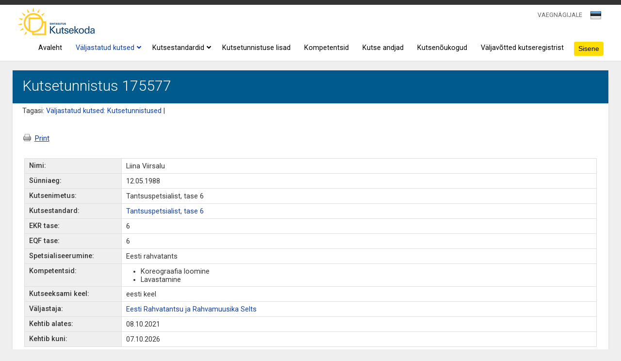

--- FILE ---
content_type: text/html; charset=UTF-8
request_url: https://www.kutseregister.ee/ctrl/et/Tunnistused/vaata/10981273/2
body_size: 6159
content:
<!DOCTYPE html>
<!--[if lt IE 7 ]><html class="ie ie6" lang="en"> <![endif]-->
<!--[if IE 7 ]><html class="ie ie7" lang="en"> <![endif]-->
<!--[if IE 8 ]><html class="ie ie8" lang="en"> <![endif]-->
<!--[if (gte IE 9)|!(IE)]><!--><html lang="et"> <!--<![endif]-->
<head>

	<!-- Basic Page Needs
  ================================================== -->
	<meta charset="utf-8">
	<title>Kutsetunnistus 175577 - Kutseregister</title>
	<BASE href="https://www.kutseregister.ee/">

	<meta http-equiv="Content-Type" content="text/html; charset=utf-8">
	<meta name="robots" content="noindex,follow">
	<meta name="Author" content="Piksel">
    <link rel="author" href="http://www.piksel.ee/">
	<meta name="description" content="Kutseregister">
	
    <meta name="Keywords" content="kutseregister, kutsestandardid, kutsetunnistused, kutsenõukogud, kutse andjad">
    
	<meta name="google-site-verification" content="yWD870rVaDf2J7QagG7E2tyGNGvp0Gp-nrNi6Jyiu_k" />
	<meta property="og:type" content="website"/>
	<meta property="og:site_name" content="Kutseregister"/>
	<meta property="og:title" content="Kutsetunnistus 175577 - Kutseregister"/>
	<meta property="og:url" content="https://www.kutseregister.ee/ctrl/et/Tunnistused/vaata/10981273/2"/>
	<meta property="og:description" content="Kutseregister"/>
	<meta property="og:image" content="https://www.kutseregister.ee/img/kutsekoda-logo360x360px.jpg" />
	<meta http-equiv="X-UA-Compatible" content="IE=edge,chrome=1">
    <link rel="icon" href="https://www.kutseregister.ee/img/kutsekoda-logo32x32px.jpg" sizes="32x32" />
    <link rel="icon" href="https://www.kutseregister.ee/img/kutsekoda-logo192x192px.jpg" sizes="192x192" />
    <link rel="apple-touch-icon-precomposed" href="https://www.kutseregister.ee/img/kutsekoda-logo180x180px.jpg" />
    <meta name="msapplication-TileImage" content="https://www.kutseregister.ee/img/kutsekoda-logo270x270px.jpg" />

	<!-- Mobile Specific Metas
  ================================================== -->
	<meta name="viewport" content="width=device-width, initial-scale=1, maximum-scale=1">

	<!-- CSS
  ================================================== -->
<!--  	<link rel="stylesheet" type="text/css" media="all" href="/img/jscalendar/calendar-system.css?20121003" title="win2k-cold-1" />-->
	<link rel="stylesheet" href="/img/skeleton/stylesheets/base.css">
	<!--<link rel="stylesheet" href="/img/skeleton/stylesheets/skeleton.css">-->
	<link rel="stylesheet" href="/img/skeleton/stylesheets/layout.css">
		<link rel="stylesheet" href="/img/jquery-ui-1.14.1/jquery-ui.min.css" type="text/css" media="screen" />
		<!--[if lt IE 9]>
		<script nonce="r514ca8adfb34829f8bdb101e9b48f1e" src="//html5shim.googlecode.com/svn/trunk/html5.js"></script>
	<![endif]-->
    <link rel="stylesheet" href="/img/fa-5.12.1/css/all.min.css">
    <link href="/img/select2-4.0.6-rc.1/dist/css/select2.min.css" rel="stylesheet" />
	<link rel="stylesheet" media="screen" type="text/css" href="/img/styles_default_skeleton.css?20181123"/> 
    <link href='//fonts.googleapis.com/css?family=Roboto:300,400,500,700,500italic,400italic' rel='stylesheet' type='text/css'>
	<!-- 	<link rel="stylesheet" type="text/css" media="all" href="/img/jscalendar/calendar-system.css?20120423" title="win2k-cold-1" />
    -->
    
	<!-- Favicons
	================================================== -->
	<link rel="shortcut icon" href="/img/favicon.ico">
	<!-- JS
	================================================== -->
	<script nonce="r514ca8adfb34829f8bdb101e9b48f1e" type="text/javascript" src="/img/jquery/jquery-3.7.1.min.js"></script>
	<script nonce="r514ca8adfb34829f8bdb101e9b48f1e" type="text/javascript" src="/img/jquery/jquery-migrate-3.5.2.min.js"></script>
	<script nonce="r514ca8adfb34829f8bdb101e9b48f1e" type="text/javascript" src="/img/jquery/jquery-migrate-1.4.1.min.js"></script>
	
	<script nonce="r514ca8adfb34829f8bdb101e9b48f1e" type="text/javascript" src="/img/js/jquery.form.js?20250523"></script>
	<script nonce="r514ca8adfb34829f8bdb101e9b48f1e" type="text/javascript" src="/img/jquery-lightbox/js/jquery.lightbox.min.js"></script>
	
	<script nonce="r514ca8adfb34829f8bdb101e9b48f1e" type="text/javascript" src="/img/js/main.js?20250721"></script>
	<script nonce="r514ca8adfb34829f8bdb101e9b48f1e" type="text/javascript" src="/img/js/menu.js"></script>
	<script nonce="r514ca8adfb34829f8bdb101e9b48f1e" type="text/javascript" src="/img/js/nimekiri.js?20210407"></script>
    <script nonce="r514ca8adfb34829f8bdb101e9b48f1e" type="text/javascript" src="/img/js/json2.js"></script>
    <script nonce="r514ca8adfb34829f8bdb101e9b48f1e" type="text/javascript" src="/img/js/editable.js?20251019"></script>
	<script nonce="r514ca8adfb34829f8bdb101e9b48f1e" type="text/javascript" src="/img/js/taotlused.js?20251223"></script>
           
<!-- 
    <script nonce="r514ca8adfb34829f8bdb101e9b48f1e" type="text/javascript" src="/img/jscalendar/calendar.js"></script>
    <script nonce="r514ca8adfb34829f8bdb101e9b48f1e" type="text/javascript" src="/img/jscalendar/lang/calendar-et.utf8.js"></script>
    <script nonce="r514ca8adfb34829f8bdb101e9b48f1e" type="text/javascript" src="/img/jscalendar/calendar-setup.js"></script>
    <script nonce="r514ca8adfb34829f8bdb101e9b48f1e" type="text/javascript" src="/img/dateinput.js"></script>
-->
 	
	<script nonce="r514ca8adfb34829f8bdb101e9b48f1e" src="/img/select2-4.0.6-rc.1/dist/js/select2.full.min.js"></script>
 	<script nonce="r514ca8adfb34829f8bdb101e9b48f1e" src="/img/select2-4.0.6-rc.1/dist/js/i18n/et.js"></script>
	
	<script nonce="r514ca8adfb34829f8bdb101e9b48f1e" type="text/javascript" src="/img/jquery-ui-1.14.1/jquery-ui.min.js"></script>
    
	
 		
	<script nonce="r514ca8adfb34829f8bdb101e9b48f1e" src="/img/jquery-datatables/media/js/jquery.dataTables.js?20170523"></script>	
	<script nonce="r514ca8adfb34829f8bdb101e9b48f1e" src="/img/jquery-datatables/paginate_dataTable.js?20170523"></script>
	<script nonce="r514ca8adfb34829f8bdb101e9b48f1e" src="/img/jquery-datatables/fixedheader.js?20180901"></script>
	<script nonce="r514ca8adfb34829f8bdb101e9b48f1e" src="/img/jquery-datatables/responsive.js?20171010"></script>
	<link rel="stylesheet" media="screen" type="text/css" href="/img/jquery-datatables/media/css/demo_table.css?20120101"/> 
	<link rel="stylesheet" media="screen" type="text/css" href="/img/jquery-datatables/fixedheader.css?20170522"/> 
	<!--<link rel="stylesheet" media="screen" type="text/css" href="/img/jquery-datatables/responsive.css?20180522"/> -->

	<link rel="stylesheet" media="screen" type="text/css" href="/img/mobile_loader.css?20180828"/> 

 	<link rel="stylesheet" type="text/css" href="/img/jquery-sidebars-0.10.2/slidebars.css" />
    <script nonce="r514ca8adfb34829f8bdb101e9b48f1e" type="text/javascript" src="/img/jquery-sidebars-0.10.2/slidebars.min.js"></script>
	
    <link rel="stylesheet" media="screen" type="text/css" href="/img/styles.css?20250742"/>
    <link rel="stylesheet" media="print" type="text/css" href="/img/print.css?20181212"/>

	<!--	 -->
 
 	<script nonce="r514ca8adfb34829f8bdb101e9b48f1e">
 		jQuery(document).ready(function() {
 			$("#vn_seaded").on('click', function(){
 				form_save("vn_seaded_vorm", 'https://www.kutseregister.ee/ctrl/et/Vaegnagija/saveSeaded/');
 			});
 		});
 		jQuery(document).ready(function() {
 			$("#vn_reset_seaded").on('click', function(){
 				form_save(null, 'https://www.kutseregister.ee/ctrl/et/Vaegnagija/resetSeaded/');
 				return false;
 			});
 		});
 		
 		
 		
 	</script>
    <script nonce="r514ca8adfb34829f8bdb101e9b48f1e">

jQuery(document).ready(function(){

	var mySlidebars = new jQuery.slidebars(); // Create new instance of Slidebars
					
	// Event handler
	function eventHandler(e) {
		e.stopPropagation();
		e.preventDefault();
	}
				
	jQuery('#menu-btn').on('click', function(e) {
		eventHandler(e);
		mySlidebars.slidebars.toggle('right');
	});

	jQuery('#close-btn').on('click', function(e) {
		eventHandler(e);
		mySlidebars.slidebars.toggle('right');
	});

});



</script>
<script nonce="r514ca8adfb34829f8bdb101e9b48f1e">
function myFunction(x) {
    x.classList.toggle("change");
}
</script>
 <!-- Global site tag (gtag.js) - Google Analytics -->
<script nonce="r514ca8adfb34829f8bdb101e9b48f1e" async src="https://www.googletagmanager.com/gtag/js?id=G-1678PM3F1N"></script>
<script nonce="r514ca8adfb34829f8bdb101e9b48f1e">

  window.dataLayer = window.dataLayer || [];
  function gtag(){dataLayer.push(arguments);}
  gtag('js', new Date());

  gtag('config', 'G-1678PM3F1N');
</script>
  


 
		</head>
<body class="">
	<!-- Primary Page Layout
	================================================== -->
	<div id="lukusti"><div></div><i class="fas fa-sun fa-spin fa-2x"></i></div>
<div style="display:none;"><img src="/img/kutseregister-logo.jpg" width="0" height="0" alt="Kutseregister Kutseregister"></div>
<div style="background-color:#333333; min-height:5px;">
 <div id="vn_seaded_div">
 <form id="vn_seaded_vorm" name="vn_seaded_vorm">
 <div style="float:left; margin-right:40px;"><h6>Teksti suurus</h6>
    <div><label><input type="radio"  name="font" value="1"> <span class="fs4">Ülisuur</span></label></div>
    <div><label><input type="radio"  name="font" value="2"> <span class="fs3">Suur</span></label></div>
    <div><label><input type="radio" checked name="font" value="0"> <span class="fs2">Keskmine</span></label></div>
    

</div>
 <div style="float:left; margin-right:40px;"><h6>Reavahe suurus</h6>
  <div><label><input type="radio" name="line"   value="1"> <span class="fs4">4x</span></label></div>
    <div><label><input type="radio" name="line"   value="2"> <span class="fs3">2x</span></label></div>
    <div><label><input type="radio" name="line"  checked value="0"> <span class="fs2">1x</span></label></div>
    
 </div>
 <div style="float:left; margin-right:40px;"><h6>Kontrastsus</h6>

<div style="background-color:black; padding:5px; width:250px;"><label><input name="contrast"   type="checkbox" value="1"><span class="text-yellow"> Kõrge kontrastsusega versioon (must taust ja kollane tekst)</span></label></div>
 </div>
 <div style="clear:both;padding-top:10px;"><div style="float:left; margin-right:10px;"><input type="button" id="vn_seaded" class="btn-white" value="Vali"> </div>
 
 <div style="float:left; margin-right:20px; margin-top:5px;">
	 	 <a id="vc3980fc16d5de4eca87" class="white_link" href="#">Tühista</a>
	 
			<script nonce="r514ca8adfb34829f8bdb101e9b48f1e">
				$(document).ready(function(){
				$("#vc3980fc16d5de4eca87").click(function(event){ document.vn_seaded_vorm.reset(); return false; });
			});
			</script>
		
 </div>
 <div style="float:left;margin-top:5px;"> <a id="vn_reset_seaded" class="white_link" href="#">Taasta vaikimisi seaded</a></div></div>

</form>
 </div>
 <div style="clear:both;height:10px;"></div>
 
</div>
<div class="header ">
<div class="container">
<div class="nav">

<div style="float:left; margin-left:10px;"><div class="logo"><a href="https://www.kutsekoda.ee/"><img src="/img/Kutsekoda-logo.png" alt="Sihtasutus Kutsekoda Kutseregister" /></a></div>
</div>
  <div class="c_right">
 	<div>
	    <div class="pais_kasutaja"><span style="font-size:0.85em;"></span></div>
	    <div class="right"></div>
	    <div class="right"><script nonce="r514ca8adfb34829f8bdb101e9b48f1e">
	function changeKeel(){
		$.ajax({
			url : "https://www.kutseregister.ee/ctrl/et/Avaleht/muudaKeel/" + $("#keeled_select").val(),
			async : false,
			method: "POST",
			data : {cur_url: window.location.href},
			success : function(data) {
				if (data.success) {
					if(data.data.goto){
						window.location = data.data.goto;
					}
					else{
						window.location.reload();
					}
				} else if (data.error) {
					alert(data.error);
					return;
				}
			},
			error : function(e) {
				alert(e.message);
				return;
			}
		});
	}
	
	$(document).ready(function(){
		makeSelect2("#keeled_select", {
			minimumResultsForSearch: -1,
			theme: "keeled_valik_select",
			templateResult: keelImgBack,
			templateSelection: keelImgBack
		});
	});
	
	function keelImgBack (opt) {
	    var img = $(opt.element).attr('data-image'); 
	    
	    if (!opt.id || !img) {
	        return opt.text;
	    }
	    
	    return $('<span><img src="' + img + '"/></span>');
	};
</script>
<span id="keeled_select_span">
	<select id="keeled_select"> 
					<option value="et" selected data-image="img/est.png">EST</option>
					<option value="en"  data-image="img/eng.png">ENG</option>
			</select>
	
			<script nonce="r514ca8adfb34829f8bdb101e9b48f1e">
				$(document).ready(function(){
				$("#keeled_select").change(function(event){ changeKeel(); });
			});
			</script>
		
</span></div>
	    	    	<div class="vaeg">
	    			    		<a id="q4a1541669071f0fc2da" class="vaeg_link" href="#">VAEGNÄGIJALE</a>
	    		
			<script nonce="r514ca8adfb34829f8bdb101e9b48f1e">
				$(document).ready(function(){
				$("#q4a1541669071f0fc2da").click(function(event){ $('#vn_seaded_div').toggle(); return false; });
			});
			</script>
		
	    	</div>
	    	    <div style="clear:both;"></div>
    </div></div>
    <div style="clear:right;" class="c_right">
		<div class="submenu">
             <div id="menu01" class="menyy_link">
     
		<a class="menyy_link" href="https://www.kutseregister.ee/et/avaleht/?">Avaleht
				</a>
		
	</div>
	
	
			<script nonce="r514ca8adfb34829f8bdb101e9b48f1e">
				$(document).ready(function(){
				$("#menu01").mouseover(function(event){ buttonMouseover(event, 'top_menu1'); });
			});
			</script>
		


             <div id="menu043" class="menyy_link">
     
		<a class="menyy_link_a" href="https://www.kutseregister.ee/et/kutsed/?">Väljastatud kutsed
		<div style="float: right; position: relative; right: -5px;"><i class="fas fa-angle-down" aria-hidden="true"></i></div>		</a>
		
	</div>
	
	
			<script nonce="r514ca8adfb34829f8bdb101e9b48f1e">
				$(document).ready(function(){
				$("#menu043").mouseover(function(event){ buttonMouseover(event, 'top_menu43'); });
			});
			</script>
		


             <div id="menu013" class="menyy_link">
     
		<a class="menyy_link" href="https://www.kutseregister.ee/et/standardid/?">Kutsestandardid
		<div style="float: right; position: relative; right: -5px;"><i class="fas fa-angle-down" aria-hidden="true"></i></div>		</a>
		
	</div>
	
	
			<script nonce="r514ca8adfb34829f8bdb101e9b48f1e">
				$(document).ready(function(){
				$("#menu013").mouseover(function(event){ buttonMouseover(event, 'top_menu13'); });
			});
			</script>
		


             <div id="menu062" class="menyy_link">
     
		<a class="menyy_link" href="https://www.kutseregister.ee/et/Kutsetunnistuse_lisad/?">Kutsetunnistuse lisad
				</a>
		
	</div>
	
	
			<script nonce="r514ca8adfb34829f8bdb101e9b48f1e">
				$(document).ready(function(){
				$("#menu062").mouseover(function(event){ buttonMouseover(event, 'top_menu62'); });
			});
			</script>
		


             <div id="menu024" class="menyy_link">
     
		<a class="menyy_link" href="https://www.kutseregister.ee/et/kompetentsid/?">Kompetentsid
				</a>
		
	</div>
	
	
			<script nonce="r514ca8adfb34829f8bdb101e9b48f1e">
				$(document).ready(function(){
				$("#menu024").mouseover(function(event){ buttonMouseover(event, 'top_menu24'); });
			});
			</script>
		


             <div id="menu026" class="menyy_link">
     
		<a class="menyy_link" href="https://www.kutseregister.ee/et/kutset_andvad_organid/?">Kutse andjad
				</a>
		
	</div>
	
	
			<script nonce="r514ca8adfb34829f8bdb101e9b48f1e">
				$(document).ready(function(){
				$("#menu026").mouseover(function(event){ buttonMouseover(event, 'top_menu26'); });
			});
			</script>
		


             <div id="menu036" class="menyy_link">
     
		<a class="menyy_link" href="https://www.kutseregister.ee/et/noukogud/?">Kutsenõukogud
				</a>
		
	</div>
	
	
			<script nonce="r514ca8adfb34829f8bdb101e9b48f1e">
				$(document).ready(function(){
				$("#menu036").mouseover(function(event){ buttonMouseover(event, 'top_menu36'); });
			});
			</script>
		


             <div id="menu054" class="menyy_link">
     
		<a class="menyy_link" href="https://www.kutseregister.ee/et/valjavotted/?">Väljavõtted kutseregistrist
				</a>
		
	</div>
	
	
			<script nonce="r514ca8adfb34829f8bdb101e9b48f1e">
				$(document).ready(function(){
				$("#menu054").mouseover(function(event){ buttonMouseover(event, 'top_menu54'); });
			});
			</script>
		


	<div class="menyy_link sisene"><input id="sisene_nupp" type="button" value="Sisene"/></div>
	
			<script nonce="r514ca8adfb34829f8bdb101e9b48f1e">
				$(document).ready(function(){
				$("#sisene_nupp").click(function(event){ go('https://www.kutseregister.ee/ctrl/et/Login/showLogin/') });
			});
			</script>
		
		

        
                <div class="menu menu_m" id="top_menu0">

                        <a id="top_menu0_1" class="alam_link menuItem" href="https://www.kutseregister.ee/et/avaleht/?">
                        <div class="alam ">Avaleht </div></a>
                                        <a id="top_menu0_43" class="alam_link menuItem" href="https://www.kutseregister.ee/et/kutsed/?">
                        <div class="alam ">Väljastatud kutsed <i class="fas fa-angle-right" style="padding-left:15px;" aria-hidden="true"></i></div></a>
                                	
			<script nonce="r514ca8adfb34829f8bdb101e9b48f1e">
				$(document).ready(function(){
				$("#top_menu0_43").mouseover(function(event){ menuItemMouseover(event, 'menu43') });
			});
			</script>
		
                                        <a id="top_menu0_13" class="alam_link menuItem" href="https://www.kutseregister.ee/et/standardid/?">
                        <div class="alam ">Kutsestandardid <i class="fas fa-angle-right" style="padding-left:15px;" aria-hidden="true"></i></div></a>
                                	
			<script nonce="r514ca8adfb34829f8bdb101e9b48f1e">
				$(document).ready(function(){
				$("#top_menu0_13").mouseover(function(event){ menuItemMouseover(event, 'menu13') });
			});
			</script>
		
                                        <a id="top_menu0_62" class="alam_link menuItem" href="https://www.kutseregister.ee/et/Kutsetunnistuse_lisad/?">
                        <div class="alam ">Kutsetunnistuse lisad </div></a>
                                        <a id="top_menu0_24" class="alam_link menuItem" href="https://www.kutseregister.ee/et/kompetentsid/?">
                        <div class="alam ">Kompetentsid </div></a>
                                        <a id="top_menu0_26" class="alam_link menuItem" href="https://www.kutseregister.ee/et/kutset_andvad_organid/?">
                        <div class="alam ">Kutse andjad </div></a>
                                        <a id="top_menu0_36" class="alam_link menuItem" href="https://www.kutseregister.ee/et/noukogud/?">
                        <div class="alam ">Kutsenõukogud </div></a>
                                        <a id="top_menu0_54" class="alam_link menuItem" href="https://www.kutseregister.ee/et/valjavotted/?">
                        <div class="alam ">Väljavõtted kutseregistrist </div></a>
                                </div>
        
			<script nonce="r514ca8adfb34829f8bdb101e9b48f1e">
				$(document).ready(function(){
				$("#top_menu0").mouseover(function(event){ menuMouseover(event) });
			});
			</script>
		
                
                <div class="menu menu_m" id="top_menu43">

                        <a id="top_menu43_56" class="alam_link menuItem" href="https://www.kutseregister.ee/et/kutsed/kutsed/?">
                        <div class="alam ">Väljastatud kutsed </div></a>
                                        <a id="top_menu43_74" class="alam_link menuItem" href="https://www.kutseregister.ee/et/kutsed/avalik_kutsetunnistused/?">
                        <div class="alam ">Kutsetunnistused </div></a>
                                        <a id="top_menu43_75" class="alam_link menuItem" href="https://www.kutseregister.ee/et/kutsed/avalik_osakutsetunnistused/?">
                        <div class="alam ">Osakutsetunnistused </div></a>
                                        <a id="top_menu43_76" class="alam_link menuItem" href="https://www.kutseregister.ee/et/kutsed/avalik_koolitunnistused/?">
                        <div class="alam ">Koolilõpudokumendile kantud kutsed </div></a>
                                </div>
        
			<script nonce="r514ca8adfb34829f8bdb101e9b48f1e">
				$(document).ready(function(){
				$("#top_menu43").mouseover(function(event){ menuMouseover(event) });
			});
			</script>
		
        
                <div class="menu menu_m" id="top_menu13">

                        <a id="top_menu13_30" class="alam_link menuItem" href="https://www.kutseregister.ee/et/standardid/standardid_top2/?">
                        <div class="alam ">Kutsestandardid </div></a>
                                        <a id="top_menu13_20" class="alam_link menuItem" href="https://www.kutseregister.ee/et/standardid/klassifikaator/?">
                        <div class="alam ">Kutsesüsteemi klassifikaator </div></a>
                                        <a id="top_menu13_81" class="alam_link menuItem" href="https://www.kutseregister.ee/et/standardid/viimati-kinnitatud-kutsestandardid/?">
                        <div class="alam ">Viimati kinnitatud kutsestandardid </div></a>
                                </div>
        
			<script nonce="r514ca8adfb34829f8bdb101e9b48f1e">
				$(document).ready(function(){
				$("#top_menu13").mouseover(function(event){ menuMouseover(event) });
			});
			</script>
		
                                                                </div>
		        <div id="menu-btn">
			  <div class="line1"></div>
			  <div class="line2"></div>
			  <div class="line3"></div>
		  </div>
        
			<script nonce="r514ca8adfb34829f8bdb101e9b48f1e">
				$(document).ready(function(){
				$("#menu-btn").click(function(event){ myFunction(this) });
			});
			</script>
		
	</div>
</div>
<div style="clear:both;"></div>
<div style="text-align:left;">
	<div class="wrapper">
		<div><div>
<div style="clear:both;"></div></div></div>
	</div>
	<div style="clear:both;"></div>
</div>

</div>
<div style="clear:both;"></div>
  </div></div>
<div class="bg">
<div class="container" >
  <div class="content">
        <div class="white-box">
          <div class="pealkiri">Kutsetunnistus 175577</div>
                     <div class="tagasitee">Tagasi:&nbsp;<a class="back" href="https://www.kutseregister.ee/ctrl/et/Tunnistused/showKutsetunnistused/">Väljastatud kutsed: Kutsetunnistused</a> | </div><br />                 <div class="content-text overflowx"><table style="width:100%">
		<tr>
		<td style="padding-top:10px;width:100%" id="komp_0" class=""><a target="_blank" class="link-goto underline" style="margin-right: 5px;" href="https://www.kutseregister.ee/ctrl/et/Tunnistused/print/10981273/" id="e5ef07aa81267d4ac2b1"><img style="margin-right: 7px; margin-bottom: -2px;"  src="/img/icon-print.png" id="s52267005aae54642e58"></img>Print</a></td>
	</tr>
	</table>
<div style="float:left;width: 100%;">
<table class="main_comps_table" style="width:100%">
<tbody>
		<tr>
		<td colspan="2" style="padding-top:10px;width:100%" id="komp_muude" class=""><table id="komp_muude"class="ymbris vaata_ymbris" style="width:100%">
<tr>
<td class="tabel_nupud">
</td>
</tr>
<tr>
</tr>
<tr><td colspan="2">
<table class="responsive raamiga" id="Kutsetunnistused" style="margin-top:10px">
					<tr class=" ">
							<th style="width:" class="align_top ">Nimi:</th>
				<td   >
									Liina Viirsalu
									</td>		</tr>					<tr class=" ">
							<th style="width:" class="align_top ">Sünniaeg:</th>
				<td   >
		12.05.1988
						</td>		</tr>					<tr class=" ">
							<th style="width:" class="align_top ">Kutsenimetus:</th>
				<td   >
									Tantsuspetsialist, tase 6
									</td>		</tr>					<tr class=" ">
							<th style="width:" class="align_top ">Kutsestandard:</th>
				<td   >
		<a href="https://www.kutseregister.ee/ctrl/et/Standardid/vaata/10689326" id="m1e4c1863b1498249098">Tantsuspetsialist, tase 6</a>
						</td>		</tr>					<tr class=" ">
							<th style="width:" class="align_top ">EKR tase:</th>
				<td   >
									6
									</td>		</tr>					<tr class=" ">
							<th style="width:" class="align_top ">EQF tase:</th>
				<td   >
									6
									</td>		</tr>					<tr class=" ">
							<th style="width:" class="align_top ">Spetsialiseerumine:</th>
				<td   >
									Eesti rahvatants
									</td>		</tr>					<tr class=" ">
							<th style="width:" class="align_top ">Kompetentsid:</th>
				<td   >
		<div id="tun_komp_div_container"><div><ul class="kitsat_list"><li>Koreograafia loomine</li><li>Lavastamine</li></ul></div><div id="tun_komp_div_span" class="peidus"></div></div>
						</td>		</tr>					<tr class=" ">
							<th style="width:" class="align_top ">Kutseeksami keel:</th>
				<td   >
									eesti keel
									</td>		</tr>					<tr class=" ">
							<th style="width:" class="align_top ">Väljastaja:</th>
				<td   >
		<a href="https://www.kutseregister.ee/ctrl/et/KAO/vaata/10086707" id="u8bb5558b742dc6c101b">Eesti Rahvatantsu ja Rahvamuusika Selts</a>
						</td>		</tr>					<tr class=" ">
							<th style="width:" class="align_top ">Kehtib alates:</th>
				<td   >
									08.10.2021
									</td>		</tr>					<tr class=" ">
							<th style="width:" class="align_top ">Kehtib kuni:</th>
				<td   >
									07.10.2026
									</td>		</tr>	</table>
</td>
</tr>
<tr>
<td colspan="2" class="nupud_rida" style="padding-top:10px">
</td>
</tr>
</table>
</td>
	</tr>
			<tr>
		<td colspan="2" style="padding-top:10px;width:100%" id="komp_2" class=""><div class="lk_seletus" id="md84e1cb029e477cee21">Kutsetunnistust on võimalik tasuta turvaliselt hoiustada ning koos CV ja kaaskirjaga tööle kandideerimiseks esitada uues Europassi portaalis. Portaalist leiab töökuulutusi ja õppimisvõimalusi üle Euroopa <a target="_blank" href="https://europa.eu/europass/et">https://europa.eu/europass/et</a>.</div></td>
	</tr>
	</tbody>
</table>
</div>
<div style="clear:both"></div>
</div>
        <br /><div class="tagasitee">Tagasi:&nbsp;<a class="back" href="https://www.kutseregister.ee/ctrl/et/Tunnistused/showKutsetunnistused/">Väljastatud kutsed: Kutsetunnistused</a> | </div>        </div></div>
 <div style="clear:both;"></div>
</div>
</div>

<div class="container">
	<div style="float:right; margin-top:-20px;font-size:0.8em;">
		ver. 1.1.6 iseteenindus II 		<a title="Infosüsteemid ja koduleheküljed" class="vaeg_link" href="http://www.piksel.ee/" target="_blank">PIKSEL</a>
	</div>
</div>
<div id="dialog2"></div>
<div id="kiirmuuda_popup" style="display: none;">
	<div id="kiirmuuda_popup_sisu"></div>
</div>
<div id="leht_popup" style="display: none;">
	<div id="leht_popup_sisu"></div>
</div>
<div id="leht_teade_div" style="display: none;">
	<div class=" leht_teade_div_sisu"></div>
	<!-- 
	<div style="text-align: center; margin-top: 1em;">
				<button id="aa0a3e3b827d67763e72" class="btn">Sulge</button>
		
			<script nonce="r514ca8adfb34829f8bdb101e9b48f1e">
				$(document).ready(function(){
				$("#aa0a3e3b827d67763e72").click(function(event){ sulgePopup(); });
			});
			</script>
		
	</div> -->
</div>

<div id="ajax_js_filler_html_div" style="display: none;"></div>

<!-- container -->
<!-- End Document
================================================== -->
 <!-- Mobiili menüüd -->
<div class="sb-slidebar sb-right">
 
<div style="clear:both;">
			 
					<a style="padding-left: " href="https://www.kutseregister.ee/et/avaleht/?" class="mobile_link">Avaleht</a>
				
			 
				<a id="cms_mob_link_1" style="padding-left: " href="https://www.kutseregister.ee/et/kutsed/?" class="mobile_link menu_link_a">Väljastatud kutsed<div style="float:right"><i class="fas fa-angle-down" aria-hidden="true"></i></div></a>
		
			<script nonce="r514ca8adfb34829f8bdb101e9b48f1e">
				$(document).ready(function(){
				$("#cms_mob_link_1").click(function(event){ $('#mobile_menyy43').toggle(); return false; });
			});
			</script>
		
		<div style="display: none" id="mobile_menyy43">
				
			 
					<a style="padding-left: 30px;" href="https://www.kutseregister.ee/et/kutsed/kutsed/?" class="mobile_link">Väljastatud kutsed</a>
				
			 
					<a style="padding-left: 30px;" href="https://www.kutseregister.ee/et/kutsed/avalik_kutsetunnistused/?" class="mobile_link">Kutsetunnistused</a>
				
			 
					<a style="padding-left: 30px;" href="https://www.kutseregister.ee/et/kutsed/avalik_osakutsetunnistused/?" class="mobile_link">Osakutsetunnistused</a>
				
			 
					<a style="padding-left: 30px;" href="https://www.kutseregister.ee/et/kutsed/avalik_koolitunnistused/?" class="mobile_link">Koolilõpudokumendile kantud kutsed</a>
						</div>
				
			 
				<a id="cms_mob_link_6" style="padding-left: " href="https://www.kutseregister.ee/et/standardid/?" class="mobile_link menu_link_a">Kutsestandardid<div style="float:right"><i class="fas fa-angle-down" aria-hidden="true"></i></div></a>
		
			<script nonce="r514ca8adfb34829f8bdb101e9b48f1e">
				$(document).ready(function(){
				$("#cms_mob_link_6").click(function(event){ $('#mobile_menyy13').toggle(); return false; });
			});
			</script>
		
		<div style="display: none" id="mobile_menyy13">
				
			 
					<a style="padding-left: 30px;" href="https://www.kutseregister.ee/et/standardid/standardid_top2/?" class="mobile_link">Kutsestandardid</a>
				
			 
					<a style="padding-left: 30px;" href="https://www.kutseregister.ee/et/standardid/klassifikaator/?" class="mobile_link">Kutsesüsteemi klassifikaator</a>
				
			 
					<a style="padding-left: 30px;" href="https://www.kutseregister.ee/et/standardid/viimati-kinnitatud-kutsestandardid/?" class="mobile_link">Viimati kinnitatud kutsestandardid</a>
						</div>
				
			 
					<a style="padding-left: " href="https://www.kutseregister.ee/et/Kutsetunnistuse_lisad/?" class="mobile_link">Kutsetunnistuse lisad</a>
				
			 
					<a style="padding-left: " href="https://www.kutseregister.ee/et/kompetentsid/?" class="mobile_link">Kompetentsid</a>
				
			 
					<a style="padding-left: " href="https://www.kutseregister.ee/et/kutset_andvad_organid/?" class="mobile_link">Kutse andjad</a>
				
			 
					<a style="padding-left: " href="https://www.kutseregister.ee/et/noukogud/?" class="mobile_link">Kutsenõukogud</a>
				
			 
					<a style="padding-left: " href="https://www.kutseregister.ee/et/valjavotted/?" class="mobile_link">Väljavõtted kutseregistrist</a>
						</div>
				
				<div class="menyy_link sisene"><input id="sisene_nupp_mob" type="button" value="Sisene"/></div>
		
			<script nonce="r514ca8adfb34829f8bdb101e9b48f1e">
				$(document).ready(function(){
				$("#sisene_nupp_mob").click(function(event){ go('https://www.kutseregister.ee/ctrl/et/Login/showLogin/') });
			});
			</script>
		
	</div>
</div>
<script nonce="r514ca8adfb34829f8bdb101e9b48f1e">
	$(document).ready(function(){
					});
</script>
</body>
</html>


--- FILE ---
content_type: text/css
request_url: https://www.kutseregister.ee/img/styles.css?20250742
body_size: 16181
content:
html, body, div, span, applet, object, iframe, h1, h2, h3, h4, h5, h6, p, blockquote, pre, a, abbr, acronym, address, cite, code, del, em, font, img, ins, strong, sub, sup, var, b, u, i, dl, dt, dd, ol, ul, li, fieldset, form, label, legend, table, tbody, tfoot, thead, tr, th, td {
    border: 0 none;
    font-size: 100%;
    margin: 0;
    padding: 0;
	font-family: 'Roboto', sans-serif;
	
}

body {
	line-height: 1.4em;
	background-color:#FFFFFF;
	background-repeat: repeat;
	color: #333333;
	background-color:#EFEFEF;
	color:#333;
}
a:link, a:hover, a:active, a:visited, .link  {
	color:#1140A1;
	text-decoration: none;
	font-style: normal;
	visibility: inherit;
	font-weight: 400;
	
	}
	
a:hover, .link:hover {
	text-decoration: underline;
} 
.underline{
	text-decoration: underline !important;
}
ul{margin-left:30px;}

li{line-height:1.8em;}
	
.link {
	cursor: pointer;
}
.container{
	max-width:1500px;
	padding:0 2%;
	margin-left:auto;
	margin-right:auto;
	clear: both;
	background-color: none;
	}

.header{
    background-color:#fff; 
	clear:both; 
	border-bottom:solid 1px #fff;
	-webkit-box-shadow: 1px 1px 1px 1px rgba(226, 226, 226, 0.5); 
	box-shadow: 1px 1px 1px 1px rgba(226, 226, 226, 0.5); 
	padding-top:5px;
	padding-bottom:5px;}

.bg{
	width:100%;
	padding:30px 0px 30px 0px;
	clear:both;}

img{border:none;}
b {font-weight:500;}
strong {font-weight:700;}

h2 {
    position: relative;
    color: #333;
    font-size: 1.6em;
    font-weight: 400;
    margin: 30px 0px 10px 0px;
}

.logo{float:left;}
.name{font-size:20px;float:left;color:#005A8C; margin:35px 0px 0px 20px; font-weight:400;}
.button-left{float:left;}
.content{float:left; width:100%;}

.btn-row{
   
}

.button-login, .button-regist, .button-kysitlus, .button-minu, .button-admin, .button-login:hover, .button-regist:hover, .button-kysitlus:hover, .button-minu:hover, .button-admin:hover{
	background:#D74E2C !important;
	background:#D74E2C  -moz-linear-gradient(top, #D74E2C 0%, #BD4526 100%) !important;
	background:#D74E2C  linear-gradient(top, #D74E2C 0%, #BD4526 100%) !important;
	background:#D74E2C  -o-linear-gradient(top, #D74E2C 0%, #BD4526 100%) !important;
	background:#D74E2C  -moz-linear-gradient(top, #D74E2C 0%, #BD4526 100%) !important;
	background:#D74E2C  -webkit-linear-gradient(top, #D74E2C 0%, #BD4526 100%) !important;
	background:#D74E2C  -ms-linear-gradient(top, #D74E2C 0%, #BD4526 100%) !important;
	background:#D74E2C  -webkit-gradient(
		linear,
		left top,
		left bottom,
		color-stop(0, #D74E2C),
		color-stop(1, #BD4526)
	)!important ;
	box-shadow: inset 0 1px 1px #E27154 !important;
	-o-box-shadow: inset 0 1px 1px #E27154 !important;
	-webkit-box-shadow: inset 0 1px 1px #E27154 !important;
	-moz-box-shadow: inset 0 1px 1px #E27154 !important;
	color: #fff !important;
	text-shadow: 0 1px #88311C !important;
	padding: 19px 0px 19px 0px !important;
	-webkit-border-radius: 5px !important;
	-moz-border-radius: 5px !important;
	border-radius: 5px !important;
	cursor: pointer !important;
	margin-bottom:16px !important;
	width:264px !important;
	font-size: 25px !important;
	border:0 !important;
	font-weight:500 !important;
	}
	
.button-login:hover{
    background:#DA5F41 !important;
	background:#DA5F41  -moz-linear-gradient(top, #DA5F41 0%, #C4583C 100%) !important;
	background:#DA5F41  linear-gradient(top, #DA5F41 0%, #C4583C 100%) !important;
	background:#DA5F41  -o-linear-gradient(top, #DA5F41 0%, #C4583C 100%) !important;
	background:#DA5F41  -moz-linear-gradient(top, #DA5F41 0%, #C4583C 100%)!important;
	background:#DA5F41  -webkit-linear-gradient(top, #DA5F41 0%, #C4583C 100%)!important;
	background:#DA5F41  -ms-linear-gradient(top, #DA5F41 0%, #C4583C 100%)!important;
	background:#DA5F41  -webkit-gradient(
		linear,
		left top,
		left bottom,
		color-stop(0, #DA5F41),
		color-stop(1, #C4583C)
	)!important; }

.button-regist{
    background:#D7176D !important;
	background:#D7176D  -moz-linear-gradient(top, #D7176D 0%, #BC145F 100%)!important;
	background:#D7176D  linear-gradient(top, #D7176D 0%, #BC145F 100%)!important;
	background:#D7176D  -o-linear-gradient(top, #D7176D 0%, #BC145F 100%)!important;
	background:#D7176D  -moz-linear-gradient(top, #D7176D 0%, #BC145F 100%)!important;
	background:#D7176D  -webkit-linear-gradient(top, #D7176D 0%, #BC145F 100%)!important;
	background:#D7176D  -ms-linear-gradient(top, #D7176D 0%, #BC145F 100%)!important;
	background:#D7176D  -webkit-gradient(
		linear,
		left top,
		left bottom,
		color-stop(0, #D7176D),
		color-stop(1, #BC145F)
	)!important;
	box-shadow: inset 0 1px 1px #E2438A!important;
	-o-box-shadow: inset 0 1px 1px #E2438A!important;
	-webkit-box-shadow: inset 0 1px 1px #E2438A!important;
	-moz-box-shadow: inset 0 1px 1px #E2438A!important;
	text-shadow: 0 1px #94104B!important;   }
	
 .button-regist:hover{
    background:#DA2E7B!important;
	background:#DA2E7B  -moz-linear-gradient(top, #DA2E7B 0%, #C32C6F 100%)!important;
	background:#DA2E7B  linear-gradient(top, #DA2E7B 0%, #C32C6F 100%)!important;
	background:#DA2E7B  -o-linear-gradient(top, #DA2E7B 0%, #C32C6F 100%)!important;
	background:#DA2E7B  -moz-linear-gradient(top, #DA2E7B 0%, #C32C6F 100%)!important;
	background:#DA2E7B  -webkit-linear-gradient(top, #DA2E7B 0%, #C32C6F 100%)!important;
	background:#DA2E7B  -ms-linear-gradient(top, #DA2E7B 0%, #C32C6F 100%)!important;
	background:#DA2E7B  -webkit-gradient(
		linear,
		left top,
		left bottom,
		color-stop(0, #DA2E7B),
		color-stop(1, #C32C6F)
	)!important;
	box-shadow: inset 0 1px 1px #E2438A!important;
	-o-box-shadow: inset 0 1px 1px #E2438A!important;
	-webkit-box-shadow: inset 0 1px 1px #E2438A!important;
	-moz-box-shadow: inset 0 1px 1px #E2438A!important;
	text-shadow: 0 1px #94104B!important; }  
 
 .button-kysitlus{ 
     background:#005A99!important;
	background:#005A99  -moz-linear-gradient(top, #005A99 0%, #004F86 100%)!important;
	background:#005A99  linear-gradient(top, #005A99 0%, #004F86 100%)!important;
	background:#005A99  -o-linear-gradient(top, #005A99 0%, #004F86 100%)!important;
	background:#005A99  -moz-linear-gradient(top, #005A99 0%, #004F86 100%)!important;
	background:#005A99  -webkit-linear-gradient(top, #005A99 0%, #004F86 100%)!important;
	background:#005A99  -ms-linear-gradient(top, #005A99 0%, #004F86 100%)!important;
	background:#005A99  -webkit-gradient(
		linear,
		left top,
		left bottom,
		color-stop(0, #005A99),
		color-stop(1, #004F86)
	)!important;
	box-shadow: inset 0 1px 1px #307BAE!important;
	-o-box-shadow: inset 0 1px 1px #307BAE!important;
	-webkit-box-shadow: inset 0 1px 1px #307BAE!important;
	-moz-box-shadow: inset 0 1px 1px #307BAE!important;
	text-shadow: 0 1px #003355!important;   }
	
 .button-kysitlus:hover{
     background:#1A6AA2;
	background:#1A6AA2  -moz-linear-gradient(top, #1A6AA2 0%, #1A6192 100%)!important;
	background:#1A6AA2  linear-gradient(top, #1A6AA2 0%, #1A6192 100%)!important;
	background:#1A6AA2  -o-linear-gradient(top, #1A6AA2 0%, #1A6192 100%)!important;
	background:#1A6AA2  -moz-linear-gradient(top, #1A6AA2 0%, #1A6192 100%)!important;
	background:#1A6AA2  -webkit-linear-gradient(top, #1A6AA2 0%, #1A6192 100%)!important;
	background:#1A6AA2  -ms-linear-gradient(top, #1A6AA2 0%, #1A6192 100%)!important;
	background:#1A6AA2  -webkit-gradient(
		linear,
		left top,
		left bottom,
		color-stop(0, #1A6AA2),
		color-stop(1, #1A6192)
	)!important;
	box-shadow: inset 0 1px 1px #307BAE!important;
	-o-box-shadow: inset 0 1px 1px #307BAE!important;
	-webkit-box-shadow: inset 0 1px 1px #307BAE!important;
	-moz-box-shadow: inset 0 1px 1px #307BAE!important;
	text-shadow: 0 1px #004D82!important; }  
 
.button-minu{
    background:#52B04A !important;
	background:#52B04A  -moz-linear-gradient(top, #52B04A 0%, #428E3C 100%)!important;
	background:#52B04A  linear-gradient(top, #52B04A 0%, #428E3C 100%)!important;
	background:#52B04A  -o-linear-gradient(top, #52B04A 0%, #428E3C 100%)!important;
	background:#52B04A  -moz-linear-gradient(top, #52B04A 0%, #428E3C 100%)!important;
	background:#52B04A  -webkit-linear-gradient(top, #52B04A 0%, #428E3C 100%)!important;
	background:#52B04A  -ms-linear-gradient(top, #52B04A 0%, #428E3C 100%)!important;
	background:#52B04A  -webkit-gradient(
		linear,
		left top,
		left bottom,
		color-stop(0, #52B04A),
		color-stop(1, #428E3C)
	)!important;
	box-shadow: inset 0 1px 1px #B0DCAD!important;
	-o-box-shadow: inset 0 1px 1px #B0DCAD!important;
	-webkit-box-shadow: inset 0 1px 1px #B0DCAD!important;
	-moz-box-shadow: inset 0 1px 1px #B0DCAD!important;
	text-shadow: 0 1px #2E6129!important;   }
	
 .button-minu:hover{
    background:#6EBC67!important;
	background:#6EBC67  -moz-linear-gradient(top, #6EBC67 0%, #60A15B 100%)!important;
	background:#6EBC67  linear-gradient(top, #6EBC67 0%, #60A15B 100%)!important;
	background:#6EBC67  -o-linear-gradient(top, #6EBC67 0%, #60A15B 100%)!important;
	background:#6EBC67  -moz-linear-gradient(top, #6EBC67 0%, #60A15B 100%)!important;
	background:#6EBC67  -webkit-linear-gradient(top, #6EBC67 0%, #60A15B 100%)!important;
	background:#6EBC67  -ms-linear-gradient(top, #6EBC67 0%, #60A15B 100%)!important;
	background:#6EBC67  -webkit-gradient(
		linear,
		left top,
		left bottom,
		color-stop(0, #6EBC67),
		color-stop(1, #60A15B)
	)!important;
	box-shadow: inset 0 1px 1px #B0DCAD!important;
	-o-box-shadow: inset 0 1px 1px #B0DCAD!important;
	-webkit-box-shadow: inset 0 1px 1px #B0DCAD!important;
	-moz-box-shadow: inset 0 1px 1px #B0DCAD!important;
	text-shadow: 0 1px #2E6129!important; }
 
 .button-admin{
    background:#A74B84 !important;
	background:#A74B84  -moz-linear-gradient(top, #A74B84 0%, #803965 100%)!important;
	background:#A74B84  linear-gradient(top, #A74B84 0%, #803965 100%)!important;
	background:#A74B84  -o-linear-gradient(top, #A74B84 0%, #803965 100%)!important;
	background:#A74B84  -moz-linear-gradient(top, #A74B84 0%, #803965 100%)!important;
	background:#A74B84  -webkit-linear-gradient(top, #A74B84 0%, #803965 100%)!important;
	background:#A74B84  -ms-linear-gradient(top, #A74B84 0%, #803965 100%)!important;
	background:#A74B84  -webkit-gradient(
		linear,
		left top,
		left bottom,
		color-stop(0, #A74B84),
		color-stop(1, #803965)
	)!important;
	box-shadow: inset 0 1px 1px #B56D9A!important;
	-o-box-shadow: inset 0 1px 1px #B56D9A!important;
	-webkit-box-shadow: inset 0 1px 1px #B56D9A!important;
	-moz-box-shadow: inset 0 1px 1px #B56D9A!important;
	text-shadow: 0 1px #6C3758!important;   }
   
 .button-admin:hover{
    background:#AC588C!important;
	background:#AC588C  -moz-linear-gradient(top, #AC588C 0%, #8A4771 100%)!important;
	background:#AC588C  linear-gradient(top, #AC588C 0%, #8A4771 100%)!important;
	background:#AC588C  -o-linear-gradient(top, #AC588C 0%, #8A4771 100%)!important;
	background:#AC588C  -moz-linear-gradient(top, #AC588C 0%, #8A4771 100%)!important;
	background:#AC588C  -webkit-linear-gradient(top, #AC588C 0%, #8A4771 100%)!important;
	background:#AC588C  -ms-linear-gradient(top, #AC588C 0%, #8A4771 100%)!important;
	background:#AC588C  -webkit-gradient(
		linear,
		left top,
		left bottom,
		color-stop(0, #AC588C),
		color-stop(1, #8A4771)
	)!important;
	box-shadow: inset 0 1px 1px #B56D9A!important;
	-o-box-shadow: inset 0 1px 1px #B56D9A!important;
	-webkit-box-shadow: inset 0 1px 1px #B56D9A!important;
	-moz-box-shadow: inset 0 1px 1px #B56D9A!important;
	text-shadow: 0 1px #6C3758!important; }  
   
 
   
.white-box{
	box-shadow: 0px 1px 4px rgba(0,0,0,0.1);
	background-color:#FFFFFF;
	min-height:187px;
	padding:20px;
	
	}
	
.pealkiri{
	color:#fff;
	margin-bottom:25px;
	margin-top:10px;
	font-size: 30px;
    font-weight: 300;
	background-color:#005A8C;
	margin:-30px -20px 5px -20px;
	padding:15px 20px 20px 20px;
	line-height: 1.1em;
	}
	
.content-text{color:#333; font-size:0.95em;}
.col1, .col2{float:left;width:auto; }

.column1, .column2{width:47%; margin-right:2%;float:left;}
.column2{margin-left:2%;}

.nav{text-align:right;}

.text18{text-align:center; font-family:Georgia, "Times New Roman", Times, serif; font-size:1.1em; }
.text14{text-align:center; font-family:Georgia, "Times New Roman", Times, serif; font-size:0.95em; }

.submenu{float:right;}


.menu_m{visibility: hidden; position: absolute; z-index: 10010; background-color:#fff; box-shadow: 0 0.5px 0 0 #ffffff inset, 0 1px 2px 0 #B3B3B3; border-top:solid 1px #E7E7E7; }


.menyy_link, .menyy_link:hover, .menyy_link_a, .menyy_link:visited{
	line-height:2.5em;
	color: #000!important;
	float:left;
	font-size:0.95em;
	margin: 0 7px;
	font-weight:400;
	text-decoration: none;
	
	
}
.menyy_link:hover, .menyy_link_a {
	color:#1140A1!important;
	text-decoration: none!important;
}

a.menyy_link_a:link, a.menyy_link_a:active, a.menyy_link_a:hover, a.menyy_link_a:visited{
	
	color:#1140A1!important;
	
	}
.menuButtonActive a{color:#1140A1!important; }		

.alam{padding:3px 10px;}
.alam:hover, .alam_a{background-color:#FFDE00;}

.menuItemHighlight div{background-color:#FFDE00;}

a.alam_link, a.alam_link:hover, a.alam_link_a{
	color: #333;
	text-decoration: none;
	white-space: nowrap;
	font-size:0.9em;
	line-height:2em;
	font-weight:400;
	text-align:left;
	
}
a.alam_link:hover{background-color:#006a9d;}
a.alam_link_a{background-color:#006a9d;	} 



/* Tabeli sorteerimised */
input[type="button"].votauuesti {
	float: right;}

.error, .form_save_error{
	color: red !important;	
	font-size:12pt;
	margin-left: 10px;}

.msg, .form_save_success{
	color: #519A0E !important;
	font-weight: 500;
	margin-left: 10px;}

.msg, .form_save_warning{
	color: #FFC266 !important;
	font-weight: 500;
	margin-left: 10px;}
	
.txt_warning, .form_save_warning {
    background-color: #DFF2BF !important;
    display: block;
    padding: 10px 15px;
    border-radius: 3px;
	font-style: italic;
	color:#333!important;
	font-weight:400!important;
	margin-left:0!important;
}

span.asi_pid {
	font-weight: 500;}
/*
th.sort_both {
	background-color: transparent;
	background-image: url("jquery-datatables/media/images/sort_both.png");
	background-repeat: no-repeat;
	background-position: 100% 50%;
	background-attachment: scroll;
	opacity: 1;
	background-clip: border-box;
	background-origin: padding-box;
	background-size: auto auto;
	cursor: pointer;}

th.sort_asc {
	background-color: transparent;
	background-image: url("jquery-datatables/media/images/sort_asc.png");
	background-repeat: no-repeat;
	background-position: 100% 50%;
	background-attachment: scroll;
	opacity: 1;
	background-clip: border-box;
	background-origin: padding-box;
	background-size: auto auto;
	cursor: pointer;}

th.sort_desc {
	background-color: transparent;
	background-image: url("jquery-datatables/media/images/sort_desc.png");
	background-repeat: no-repeat;
	background-position: 100% 50%;
	background-attachment: scroll;
	opacity: 1;
	background-clip: border-box;
	background-origin: padding-box;
	background-size: auto auto;
	cursor: pointer;}
*/
.vali_selgitus{
	color: #7E7E7E;	
	font-size: 9pt;
	vertical-align: middle;}

.lisa-tunnus-nupp{
    color: #009900;
    cursor: pointer;
    float: right;
    font-size: 24px;
    font-style: normal;
    font-weight: 500;
    margin-left: 5px;
    margin-top: 2px;
    padding: 2px 5px;}

.roopjoondus{
	text-align: justify !important;	}

.reanupud .button, .reanupud-wrapped .button {
	margin-left: 7px;
	
}

.no-wrap {
	white-space: nowrap;
}

.reanupud {
	white-space: nowrap;
	text-align:right!important;
	
}
.reanupud, .no-wrap {
	padding:2px 7px!important;
	
}
.reanupud.lai{
  text-align:right!important;
}
.reanupud.kitsas{
   width:1%!important;
   text-align:right!important;
}

.tabel_nupud{
	text-align: right;
}

.tabel_nupud button{
	white-space: nowrap;
}


body input[type="text"], input[type="password"], input[type="email"], textarea, select {
	display: inline;
	padding:5px 5px;
	
	}
select, fieldset, input[type="text"], input[type="password"], input[type="email"], input[type="number"], textarea {
    background: none repeat scroll 0 0 #fff;
    border: 1px solid #ccc;
    border-radius: 2px;
    margin: 2px;
    outline: medium none;
    font-size:0.95em;
	width: calc(100% - 30px);
}
.muude_prefiks {
	width: 30px;
	display: inline-block;
}
.input_with_prefix_div {
	width: 100%;
	display: inline-block;
}
.input_with_prefix_div > select, .input_with_prefix_div > fieldset, .input_with_prefix_div > input[type="text"], .input_with_prefix_div > input[type="password"], 
.input_with_prefix_div > input[type="email"], .input_with_prefix_div > input[type="number"], .input_with_prefix_div > textarea {
	width: 100%;
}

.extra_info:not(:has(textarea)) {
    padding-bottom: 10px;
}

.date_input_div{
	width: 120px;
	display: inline-block;
}

.italic{
	font-style: italic;
}

.italic:hover{
	font-style: italic;
}



.date_input_div a{
}

input[type="text"]:focus, input[type="password"]:focus, input[type="email"]:focus, input[type="number"]:focus, textarea:focus, select:focus{
    border:solid 1px #aaa;
	box-shadow: 0 0 3px rgba(0, 0, 0, 0.2);
	
}	

span.muude_pealkiri {
	position: relative;
	color: #005A8C;
	font-size: 1.6em;
	font-weight: 400;	
	margin-bottom:20px;
}

.muude_ymbris span.muude_pealkiri {
	position: relative;
	font-size:1.6em; 
}

table.muude_ymbris {
    border-bottom: solid 2px #ccc;
    padding-bottom: 30px;
    width: 100%!important;
}

table.vaata_ymbris {
    border-bottom: solid 2px #ccc;
    padding-bottom: 30px;
    width: 100%;
}

table.muude_ymbris td {
	
	
}
table.ymbris.muude_ymbris {
    clear: both;
    
}

table.muude {
	BACKGROUND-COLOR: #FFFFFF; 
	width:100%!important;
}
	
table.muude td {
	FONT-WEIGHT: normal;
	border: none;
	padding: 3px;
	vertical-align:top;
	margin: 2px;
	font-size: 14px;
}
	
table.muude td.group {
	FONT-WEIGHT: normal;
	COLOR: #005A8C;
	border-right: 1px dotted #E2DDD6;
	padding: 3px;
	background-color:#FFFFFF;}
	
table.muude th{
	text-align: left;
	FONT-WEIGHT: normal;
	COLOR: #333333;
	BACKGROUND-COLOR: #fff;
	padding: 3px;
	border: none;
	vertical-align: top;
	margin: 2px;
	margin-top:3px;
	line-height: 20px;
	font-size: 14px;
	
}

.salvestanupp_rida .button {
	margin-bottom: 3px;
	margin-top: 1em;
}

table th.ridapealkiri {
	font-weight: 400;
	text-align: left;
	color: #005A8C;	
	font-size:1.4em;
	padding:10px 0px 10px 0px;
	border-top:solid 1px #E6E6E6;
	border-bottom:solid 1px #E6E6E6;
	padding-left:20px;
	background-color: #F7F7F7;
}

table th.vaheseletus {
    font-weight: bold;
    text-align: center;
    padding: 10px 0px 10px 0px;
    border-top: solid 1px #E6E6E6;
    border-bottom: solid 1px #E6E6E6;
    padding-left: 20px;
    background-color: #F7F7F7;
}

table td.veerg_kitsas, table th.veerg_kitsas {
	width: 1%;
}

.center_td {
	text-align: center;
}

table td.center_td {
	text-align: center;
}

.right_td {
	text-align: right;
}

.left_td {
	text-align: left;
}

table td.right_td {
	text-align: right;
}

.nowrap {
	white-space: nowrap;
}

.piirkondlik-kool {
	font-weight: 500;	
}

.lk_seletus, .ridaseletus {
	background-color: #DFF2BF;
    font-size: 0.95em;
	font-weight:400;
    font-style: italic;
    margin-bottom: 5px;
    margin-top: 3px;
    padding: 10px;
	border-radius:3px;
}
.lk_seletus a {
  font-size: 0.95em;
  font-weight: 400;
  font-style: italic;
}
.pildipaigutus {
    margin-bottom: 5px;
    margin-top: 3px;
    padding: 10px;
}

.lk_seletus {
	margin: 10px 0 20px 0;
	
}

.vasak-joondus{
	text-align: left!important;	
}
.kesk-joondus{
	text-align: center!important;	
}

.parem-joondus{
	text-align: right !important;	
}

.avaleht-kast {
	min-height: 85px;
	padding-bottom: 20px;
	float: left;
}

.avaleht-kast .muude_ymbris{
	height: 100%;
	
}

.pais_kasutaja {
	float:right;
	font-weight:bold;
	margin-top: 4px;
	margin-left: 5px;
	
}

.ymbris .dataTables_info{
	width: auto;
}

.f_item {
	margin-right: 5px;
}

.tabel_nupud .button{
	margin-left:4px;
}
	
.nupud_rida .button{
	margin-right:4px;
}

.avaleht_oppeaasta{
	font-weight: 500;
	font-size: 1em;	
}

.vali_tooltip, .cursor_pointer{
 	cursor: pointer;
}
.cursor_hover:hover{
	text-decoration: underline;
}
.vali_tooltip:after{
	content: '*';	
}

.content .highlight {
	color: #5C007A;
	font-size: 1em;
	font-weight: 500;	
}

.content .highlight-parem {
	color: #5C007A;
	font-size: 1em;
	font-weight: 500;
	text-align: right !important;
}

.content .lowlight {
	color: #959595;
}

/* highlight, colour only */
.content .highlight_co {
	color: #5C007A;
}

.arno-tooltip {
	width: 200px;
	min-height: 50px;	
}

body input.readonly, body input.readonly:focus {
	border: 0;	
	box-shadow: none;
	color: #000000;
    font-size: 1em;
    font-weight: normal;
    padding-left: 0;
    padding-right: 8px;
    vertical-align: top;
    margin: 0;
}
.top{
   margin:10px 0px;
   font-size:.95em;
}
table.taotlus_pais td{
	padding: 3px;
}

.avaleht_tahtis {
	font-weight: 500;	
}

.avaleht_tahtis_ok {
	font-weight: 500;
	color: green;	
}

.avaleht_tahtis_err {
	color: #CC0000;	
}

.ymbris .taotlus_esita, .ymbris .taotlus_esita:hover, .ymbris .taotlus_esita:active {
	display: block;	
	border: 1px solid #5C007A;
	padding: 7px;
	font-size: 1em;
	color: #5C007A;
}

.ymbris .highlight-nupp, .ymbris .highlight-nupp:hover, .ymbris .highlight-nupp:active {
	border: 1px solid #5C007A;
	padding: 6px;
	font-size: 1em;
	color: #5C007A;
}

.andmete_kontroll{
	margin-left:20px !important;
	width: 200px !important;	
}

.vaike_kiri {
	font-size: 0.75em;
	
}

.parem_pad{
	padding-right: 20px;
	
}

.arvud_vahepealkiri, .f_nimi {
	FONT-WEIGHT: 400;
	FONT-SIZE: .95em;
	text-align: left;
	COLOR: #322d2d;
}

.arvud_vahepealkiri {
	text-decoration: underline;	
}

.peidus {
	display: none;
}

.tabel_kaugused {
	margin-left: 20px;
	margin-bottom: 40px;	
}

.pikk-tekst{
	max-width:300px;	
}
#vn_seaded_div {
	width:80%; margin:0px auto 0px auto; display: none; clear:both;  z-index:500; color:white; padding: 10px 0px 10px 0px; 
}

h6{
	color:#64D9FF;
	font-size:1.2em;
	line-height:1.8em;
}
.oppe{float:right;border-radius:4px; -moz-border-radius:4px; -webkit-border-radius:4px; background:#ffffff; border:1px solid #ddd;padding:3px 5px 3px 5px; font-size:0.95em; margin-right:5px;}

.fs4 {font-size:1.4em; cursor:pointer; color:#fff;}
.fs3 {font-size: 1.2em; cursor:pointer; color:#fff;}
.fs2 {font-size: 1em; cursor:pointer; color:#fff;}


.text-yellow{color:#ff0; cursor:pointer;font-size: 1em; }
.btn-white, input.btn-white, button.btn-white {
	background-color: rgb(255, 255, 255);
    color: rgb(51, 51, 51);
    border-width: 1px;
    border-style: solid;
    border-color: rgb(230, 230, 230);
    border-image: initial;
    padding: 5px 7px 6px !important;
}
.btn-white:hover, input.btn-white:hover, button.btn-white:hover {
	background-color: rgb(0, 90, 140);
    color: rgb(255, 255, 255);
    opacity: 1;
    border-width: 1px;
    border-style: solid;
    border-color: rgb(0, 90, 140);
    border-image: initial;
}

/* avalehe box */

.box-open{border:solid 1px #ccc; width:43%; margin:20px 2%; float:left;height:300px;border-radius:3px;}
.box-open-left{
  background: #1785D3;
  background: -webkit-linear-gradient(left top, #1785D3, #1262A2);
  background: -o-linear-gradient(bottom right, #1785D3, #1262A2); 
  background: -moz-linear-gradient(bottom right, #1785D3, #1262A2); 
  background: linear-gradient(to bottom right, #1785D3, #1262A2); 
  width:30%;
  float:left;
  height:100%;
  border-top-left-radius:3px;
}
.bo{padding:20px;}
.box-open-left-text{color:#fff; font-size:1.1em; font-weight:400;text-align:center;}
.box-open-left-text-bold{font-size:2em; font-weight:700;text-align:center;line-height: 1em;}
.box-open-right{width:70%; float:left;}

.box-open a{color:#1785D3; font-size:1.2em;padding:10px 0px;}


a.white_link, a.white_link_a, a.white_link:hover{
	color: #fff;
	text-decoration: none;
	font-size: 1em;
	font-style: normal;
	
}
a.vaeg_link, a.vaeg_link_a, a.vaeg_link:hover{
	color: #666666;
	text-decoration: none;
	font-size: 0.78em;
	font-style: normal;	
}

.size1 table.raamiga td, .size1 table.raamiga th, .size1 a:link, .size1 a:hover, .size1 a:active, .size1 a:visited, .size1 span.muude_pealkiri, .size1 .vidin_oppeaastad_nimi, .size1 .content-text, .size1 .f_nimi, .size1 a.menyy_link, .size1 a.menyy_link:hover, .size1 a.menyy_link_a, .size1 a.menyy_link:visited, .size1 input[type="text"], .size1 input[type="password"], .size1 input[type="email"], .size1 textarea, .size1 select, .size1 a.vaeg_link, .size1 a.vaeg_link_a, .size1 a.vaeg_link:hover, .size1 dataTables_empty, .size1 .lk_seletus, .size1 .arvud_vahepealkiri, .size1 .highlight, .size1 .avaleht_oppeaasta{font-size:1.1em;}
.size1 .pealkiri{font-size:1.6em;}

.size2 table.raamiga td, .size2 table.raamiga th, .size2 a:link, .size2 a:hover, .size2 a:active, .size2 a:visited, .size2 span.muude_pealkiri, .size2 .vidin_oppeaastad_nimi, .size2 a.menyy_link, .size2 a.menyy_link:hover, .size2 a.menyy_link_a, .size2 a.menyy_link:visited, .size2 .content-text, .size2 .f_nimi, .size2 input[type="text"], .size2 input[type="password"], .size2 input[type="email"], .size2 textarea, .size2 select, .size2 a.vaeg_link, .size2 a.vaeg_link_a, .size2 a.vaeg_link:hover, .size2 .lk_seletus, .size2 .arvud_vahepealkiri, .size2 .highlight, .size2 .avaleht_oppeaasta  {font-size:1.05em;}
.size2 .pealkiri{font-size:1.5em;}

.lineheight1 table.raamiga td, .lineheight1 table.raamiga th, .lineheight1 a:link, .lineheight1 a:hover, .lineheight1 a:active, .lineheight1 a:visited, .lineheight1 span.muude_pealkiri, .lineheight1 .content-text {line-height: 240%;}

.lineheight2 table.raamiga td, .lineheight2 table.raamiga th, .lineheight2 a:link, .lineheight2 a:hover, .lineheight2 a:active, .lineheight2 a:visited, .lineheight2 span.muude_pealkiri, .lineheight2 .content-text {line-height: 200%;}

.contrast{color:#ff0; background-color:#000; background-image: none; }
.contrast .logo{display:none;}
.contrast table.raamiga th, .contrast table.raamiga td{border:solid 1px #ff0!important;}
.contrast .filter{border:solid 1px #ff0; color:#ff0; background:#000;}

.contrast table.raamiga td, .contrast table.raamiga tr:nth-child(2n+1), .contrast table.raamiga tbody tr.odd td, .contrast table.raamiga tr:nth-child(2n), .contrast table.raamiga tbody tr.even td, .contrast table.raamiga:not(.nohover) tr:hover td {background-color:#000;}
.contrast .white-box, .contrast table.muude_ymbris, .contrast table.raamiga {background-color:#000; border:solid 1px #000;}
.contrast a:link, .contrast a:hover, .contrast a:active, .contrast a:visited, .contrast a.menyy_link, .contrast a.menyy_link:hover, a.menyy_link_a, .contrast a.menyy_link:visited, .contrast a.vaeg_link, .contrast a.vaeg_link_a, .contrast a.vaeg_link:hover, .contrast .content-text, .contrast table.raamiga td, .contrast table.raamiga th, .contrast .f_nimi, .contrast .f_item, .contrast .arvud_vahepealkiri, .contrast .highlight, .contrast .name, .contrast .top, .contrast .kesk-joondus  {color:#ff0; }
.contrast .pealkiri{background-color:#ff0 !important; color:#000;}
.contrast span.muude_pealkiri, .contrast .lk_seletus, .contrast .ridaseletus, .contrast table.muude th, .contrast table.muude td{color:#ff0; background-color:#000000 !important;}
.contrast .header{background-color:#000;border-bottom:solid 1px #ff0;} 
.contrast a.menyy_link, .contrast a.menyy_link:hover, .contrast a.menyy_link_a, .contrast a.menyy_link:visited{color: #ff0 !important; background-color:#000;}
.contrast a.menyy_link:hover, .contrast a.menyy_link_a{border:solid 2px #ff0 !important; background:#ff0; color: #000 !important;}
.contrast table.raamiga td {border-bottom: 1px solid #ff0; border-right: 1px dotted #ff0;}
.contrast table.raamiga th {border-bottom: 1px solid #ff0; border-right: 1px solid #ff0;}
.contrast .vidin_oppeaastad_nimi{color:#ff0;} 
.contrast fieldset, .contrast input[type="text"], .contrast input[type="password"], .contrast input[type="email"], .contrast input[type="number"], .contrast textarea, .contrast select {border:solid 1px #ff0 !important; background-color:#000 !important; color:#ff0 !important;}
.contrast .tartu-logo{visibility: hidden;}
.contrast .logo{background-image:url(arno-hc.png);width:102px; height:25px;}
.contrast .a{background-image:url(a-hc.png);}
.contrast .ui-popup{background-color:#000; border:solid 1px #ff0;}
.contrast table.muude_ymbris {border:solid 1px #ff0; }
.contrast .button, .contrast button, .contrast input[type="submit"], .contrast input[type="reset"], .contrast input[type="button"], .contrast .button:hover, .contrast button:hover, .contrast input[type="submit"]:hover, .contrast input[type="reset"]:hover, .contrast input[type="button"]:hover, .contrast .button:active, .contrast button:active, .contrast input[type="submit"]:active, .contrast input[type="reset"]:active, .contrast input[type="button"]:active, .contrast .button-login, .contrast .button-regist, .contrast .button-kysitlus, .contrast .button-minu, .contrast .button-admin, .contrast .button-login:hover, .contrast .button-regist:hover, .contrast .button-kysitlus:hover, .contrast .button-minu:hover, .contrast .button-admin:hover {background:#ff0 !important; color:#000; border:solid 1px #ff0; box-shadow: 0 1px 25px #ff0 inset; text-shadow: 0 1px 0 #ff0; }
.contrast .fs4, .contrast .fs3, .contrast .fs2, .contrast h6{color:#ff0;}
.contrast strong{color:#ff0 !important;}
.contrast  .oppe{color:#ff0; background-color:#000; border:solid 1px #ff0;}
.contrast .filter input[type="button"]{
  border:solid 2px #ff0;
  background-color:#ff0;
  color:#000;
}
.contrast label, .contrast .dataTables_info{color:#ff0;}

.tabel_pealkiri {
	font-weight: 500;
	padding: 5px;
	color: 	#005A8C;
	font-size: 1em;
	line-height:2em;
	
}

.ui-widget input, .ui-widget select, .ui-widget textarea {
    font-family: inherit;
    font-size: 1em;
}

.avaleht_nupud .lasteaiad_avaleht_nupp, .avaleht_nupud .lasteaiad_avaleht_nupp:hover {
	border: 1px solid #5C007A;
	padding: 10px;
	margin-right: 20px;
	font-size: 1em;
	color: #5C007A;	
	width: 120px;
}

.avaleht_nupud .koolid_avaleht_nupp, .avaleht_nupud .koolid_avaleht_nupp:hover {
	border: 1px solid #5C007A;
	padding: 10px;
	margin-right: 20px;
	font-size: 1em;
	color: #5C007A;	
	width: 120px;
}

.avaleht_nupud .makse_avaleht_nupp, .avaleht_nupud .makse_avaleht_nupp:hover {
	border: 1px solid #5C007A;
	padding: 10px;
	margin-right: 20px;
	font-size: 1em;
	color: #5C007A;	
	width: 180px;
}

table.muude td.vahejoon {
	border-top: 2px solid #5C007A;	
}

table.raamiga td.vahejoon {
	border-left: 2px solid #5C007A;
	text-align: right !important;	
}

table.raamiga th.vahejoon {
	border-left: 2px solid #5C007A;	
}

.err_small {
	color: #FF0000;	
}
.c_right{float:right;}

.right{float:right;}

.vaeg{float:right; margin:4px 10px 0px 0px;}

.tagasitee{
   font-size:0.9em;
  
}


.paginate_disabled_previous, .paginate_enabled_previous{
   border:solid 1px #E6E6E6;
   border-radius:2px;
   padding-left: 20px!important;
}
.paginate_disabled_next, .paginate_enabled_next {
   border:solid 1px #E6E6E6;
   border-radius:2px;
    padding-right: 20px!important;
    margin-left: 5px!important;
   
}
.paginate_disabled_first, .paginate_enabled_first{
   border:solid 1px #E6E6E6;
   border-radius:2px;
   margin-right:5px!important;  
}
.paginate_disabled_last,  .paginate_enabled_last{
   border:solid 1px #E6E6E6;
   border-radius:2px;
   margin-right:10px;  
}
.dataTables_paginate {
    margin-top: 10px;
	
}
.paginate_disabled_previous, .paginate_enabled_previous, .paginate_disabled_next, .paginate_enabled_next {
    height: 22px !important;
    float: left;
    cursor: pointer;
    color: #111 !important;
}
.paginate_enabled_last, .paginate_disabled_last{
    margin-right:0px;
}


	
.filter{
    padding:10px 20px;
	background: repeating-linear-gradient(
  -45deg,
  #F5F5F5,
  #F5F5F5 10px,
  #F8F8F8 10px,
  #F8F8F8 20px
);
}
.noFilters{
	display: none;
}
.filter input[type="button"]{
  border:solid 2px #ccc;
  background-color:#ECECEC;
  color:#666;
  float:right;
}

.filter input[type="button"]:hover,
input[type="button"]:active:not(.btn-white) {
  background-color:#fff;

}
.f_input{
    max-width:300px;
}
.filter select {
    width:100%;
	max-width: 300px;	
	min-width: 80px;
}
.filter .select2-container--default .select2-selection--single{
    margin-left: 2px; 
	max-width:300px;
	/*min-width: 300px;*/
}
.filter .select2-container .select2-selection--multiple {
   max-width:300px;
   line-height: 1.15em;
   margin-left: 2px;
}
.filter .select2-selection__rendered li{
	line-height: 1.4em;
}
.filter input{
    
    max-width:300px;
}
.filter .f_nimi_td{
   text-align:right;
   
}

.select2-container--default .select2-selection--single {
   border-radius: 2px;
}
.filter .select2-container .select2-selection--single {
    height: 30px;
    
}
.filter input[type="text"]{
   width: calc(100% - 2px);
}
.filter .f_date{
   width:85px!important;
}
.filter .f_nimi{
  padding-left:10px;
  white-space: pre-line;
}
.filter .jah-ei{
   width: 60px;
}

label{
 margin-right:3px;
}

table.raamiga td button{
  padding: 4px 6px 4px;
}

.btn-delete, .btn-reorder-up, .btn-reorder-down, .btn-edit, .btn-edit-window, .btn-xlsx, .btn-message {
    border:1px solid #E6E6E6;
    background-color:#FFF;
    color:#333;
    padding:4px 7px 4px!important;
}

.btn-reorder-up, .btn-reorder-down{
   width:26px;
   padding: 4px 0!important;
}	
.btn-reorder-down{
   margin-right:3px!important;
}	
.btn-delete:hover, .btn-reorder-up:hover, .btn-reorder-down:hover, .btn-edit:hover, .btn-edit-window:hover, .btn-view:hover, .btn-xlsx:hover, .btn-message:hover {
    border:1px solid #005A8C;
    background-color:#005A8C;
    color:#fff;
    opacity:1;
}

.btn-delete:before, .btn-reorder-up:before, .btn-reorder-down:before, .btn-edit:before, .btn-message:before {
    content:"\f067"!important;
	display: inline-block;
   	font-family: "Font Awesome 5 Free"; 
	font-weight: 900;
     font-size: 13px;
    line-height: 1;
    line-height: inherit;
    text-rendering: auto;
    margin-right: 2px;
}

.btn-edit-window:after {
   font-family: "Font Awesome 5 Free"; 
	font-weight: 900;
	font-size: 13px;
    line-height: inherit;
    text-rendering: auto;
    margin-right: 2px;
}

.btn-add:before, .btn-add2:before, .btn-check:before, .btn-print:before, .btn-download:before, .btn-pdf:before, .btn-control:before, .btn-xlsx:before {
    content:"\f067"!important;
	display: inline-block;
    font-family: "Font Awesome 5 Free"; 
	font-weight: 900;
     font-size: 13px;
    line-height: 1;
    line-height: inherit;
    text-rendering: auto;
    margin-right: 2px;
   
}


.btn-add2:before{
   content:"\f0fe"!important;
}

.btn-check:before {
    content:"\f00c"!important;
    
   
}
.btn-print:before {
    content:"\f02f"!important;
    
   
}
.btn-download:before{
   content:"\f019"!important;
}
.btn-pdf:before{
   content:"\f1c1"!important;
}
.btn-control:before{
   content:"\f14a"!important;
   font-size: 14px!important;
}
.btn-delete:before{
   content:"\f1f8"!important;
}
.btn-reorder-up:before{
   content:"\f077"!important;
}
.btn-reorder-down:before{
   content:"\f078"!important;
}
.btn-edit:before{
   content:"\f303"!important;
}
.btn-xlsx:before{
   content:"\f1c3"!important;
}
.btn-edit-window:after{
   content:"\f2d2"!important;
}
.btn-message:before{
   content:"\f27a"!important
}
.btn-delete.disabled, .btn-edit.disabled, .btn-edit-window.disabled,.btn-message.disabled {
   background-color:#E9E9E9;
   opacity: 0.50;
  
}
.btn-delete:hover.disabled, .btn-edit:hover.disabled, .btn-edit-window:hover.disabled, .btn-message:hover.disabled {
  opacity: 0.50; 
  background:#E9E9E9;
  cursor: default;
  border:solid 1px #ddd!important;
  color:#333!important;
}
.btn-reorder-up.disabled, .btn-reorder-down.disabled {
    opacity: 0.50; 
  background:#E9E9E9;
  cursor: default;
  border:solid 1px #ddd!important;
  color:#333!important;
  padding: 4px 0 !important;
}
table td .reanupud .btn-delete:before{
 margin-right:0px;
}
table td .reanupud .btn-edit:before, table td .reanupud .btn-edit-window:after{
 margin-right:0px;
}
table td .reanupud .btn-reorder-up:before{
 margin-right:0px;
}
table td .reanupud .btn-reorder-down:before{
 margin-right:0px;
}
table.raamiga th .btn-edit, table.raamiga th .btn-add, table.raamiga th .btn-add2, table.raamiga th .btn-delete, table.raamiga th .btn-reorder-down , table.raamiga th .btn-reorder-up
	, table.raamiga th .btn-message {
    padding: 4px 7px 4px 6px !important;
    margin-right: 0;
}
.tooltip span {
  background: #fff;
  color: #222;
  font-size: 14px;
  font-weight: bold;
  position:  absolute;
  bottom: 0;
  left: -25px;
  right: -25px;
  padding: 5px 7px;
  visibility: hidden;
  opacity: 0;
  -webkit-transition: all .4s;
  -moz-transition: all .4s;
  transition: all .4s;
}

.tooltip span:before {
  content: '';
  border-left: 5px solid transparent;
  border-right: 5px solid transparent;
  border-top: 5px solid #fff;
  position: absolute;
  bottom: -5px;
  left: 40px;
}

.tooltip:hover span {
  bottom: 50px;
  visibility: visible;
  opacity: 1;
}

*, :after, :before {
    outline: 0;
    box-sizing: border-box;
}

.dataTables_length select{
  margin-left:6px;
}
.top .dataTables_info {
   
    padding-top: 10px;
}
.btn-small {
    font-size: 12px;
    
}

.reanupud .button, .reanupud-wrapped .button, .reanupud button {
    /*margin-right: 3px!important;*/
}


table.dataTable.dtr-inline.collapsed > tbody > tr > td:first-child:before, table.dataTable.dtr-inline.collapsed > tbody > tr > th:first-child:before {
    top: 10px!important;
    left: 4px;
    height: 16px;
    width: 16px;
    display: block;
    position: absolute;
    color: #005A8C!important;
    border: none!important;
    border-radius: 0!important;
    text-align: center;
    line-height: 14px;
    box-shadow: none!important;
    box-sizing: content-box;
    content: "\f067"!important;
    background-color: transparent!important;
	font-family: "Font Awesome 5 Free"; 
	font-weight: 900;
    
}
table.dataTable.dtr-inline.collapsed > tbody > tr.parent > td:first-child:before, table.dataTable.dtr-inline.collapsed > tbody > tr.parent > th:first-child:before {
    content: "\f068"!important;
    color: #005A8C!important;
}
table.dataTable > tbody > tr.child span.dtr-title {
   
    font-weight: normal!important;
}
table.dataTable.dtr-inline.collapsed > tbody > tr > td:first-child, table.dataTable.dtr-inline.collapsed > tbody > tr > th:first-child {
    
    padding-left: 25px!important;
    
}
table.dataTable > tbody > tr.child ul {
    
    width: 100%!important;
}
a.mobile_link, a.mobile_link:hover, a.mobile_link_a{
    border-bottom: 1px solid #3079A2;
    color: #fff;
    display: block;
    padding: 8px 30px 8px 20px;
    text-decoration: none;
	line-height:1.8em;
	}
a.mobile_link:hover{color:#FFDE00!important;}

.sb-slidebar {background-color:#005A8C!important; z-index:9998!important; }
.sb-slidebar.sb-active {
    margin-top:93px;
	height: 100vh;
    overflow-y: auto;
	padding-bottom: 150px;
}

#close-btn{width:29px; height:29px;right:5px;background-image:url(close-btn.png); background-position:center center; background-repeat:no-repeat; cursor:pointer;top:5px;}
.width1p{
	width: 1%;
}
table.responsive {border: 1px solid #DDDDDD; border-collapse: collapse; width:100%; line-height: 1.1em; margin-top:5px;}
table.responsive td {
	FONT-WEIGHT: normal;
	font-size:0.95em;
	padding: 7px 9px 5px;
	vertical-align:middle;
	text-align: left;
	border-bottom: 1px solid #DDDDDD;
	border-right: 1px solid #DDDDDD;
	background-color: #FFFFFF;
}

table.responsive th{
	FONT-WEIGHT: 500;
	font-size:0.95em;
	padding: 7px 9px 7px;
	text-align: left;
	border-bottom: 1px solid #DDDDDD;
	border-right: 1px solid #DDDDDD;

}

table.responsive tr:hover td {background-attachment: scroll; background-color: #F8F8F8; background-image: none; background-repeat: repeat; background-position: 0 0;}
table.responsive tr:nth-child(even),table.responsive tbody tr.even td { background-color:#fff; }
table.responsive tr:nth-child(odd),table.responsive tbody tr.odd td {background: none repeat scroll 0 0 #FFFFFF;}
table.responsive td.number{text-align:right;}
table.responsive th.number{text-align:center;}
table.responsive tbody td.sorting_1{background-color: #FFFFFF;}
table.responsive tbody th{width:200px;}

.select2-container--default .select2-selection--multiple .select2-selection__choice{
 
    border: 1px solid #aaa;
    border-radius: 3px;
    background-color: #eeeeee;
    background-image: linear-gradient(#f4f4f4 20%, #f0f0f0 50%, #e8e8e8 52%, #eee 100%);
    background-size: 100% 19px;
    background-repeat: repeat-x;
    background-clip: padding-box;
    -webkit-box-shadow: 0 0 2px #fff inset, 0 1px 0 rgba(0, 0, 0, 0.05);
    box-shadow: 0 0 2px #fff inset, 0 1px 0 rgba(0, 0, 0, 0.05);
    color: #333;
    cursor: default;
	font-size: 12px;
	margin-top: 3px
	}

.select2-container--default.select2-container--focus .select2-selection--multiple {
    border: solid #5897fb 1px;
   
}
.select2-container--default .select2-selection--multiple {
    border-radius: 2px;
    border: 1px solid #ccc;
	
}
.select2-container .select2-selection--multiple {

    line-height: 1.15em;
}
.select2-container--default .select2-results__option--highlighted[aria-selected] {
    background-color:#005A8C;
    color:white;
	font-size:13px;
	line-height:1.4em;
}
.select2-container--default .select2-results__option{
    color:#333;
	font-size:13px;
	line-height:1.4em;
}

.select2-container--default .select2-results__option[aria-disabled=true] {
    color:#999;
	font-size:13px;
	line-height:1.4em;
}
.select2-container--default .select2-results__option[aria-selected=true] {
    background-color:#E9E9E9;
    font-size:13px;
	line-height:1.4em;
	color:#858585;
}

.select2-container--default .select2-selection--multiple .select2-selection__choice__remove {
    margin-left: 4px;
    float: right;
	margin-right:0px;
	font-size: 1.4em !important;
	margin-top:1px;
}

#sisukord_nupp{
	color: #333;
	z-index: 1000;
	border:solid 1px #FFDE00;
}

#leht_sisukord {
	list-style: none;
	display: none;
	margin-left:-16px;
	margin-right:-16px;
	margin-bottom:-16px;
	padding-bottom:5px;
	box-shadow: 0px 1px 4px rgba(0,0,0,0.1);
	border-right:1px #E7E7E7 solid;
	border-bottom:1px #E7E7E7 solid;
	border-left:1px #E7E7E7 solid;
	
	
}

#sisukord_nupp {
	position: fixed;
	right: 10px;
	top: 92px;
	background-color: #FFDE00;
	padding: 3px;
}

#sisukord_nupp.sisukord_ava {
	padding: 9px 15px;
}

#leht_sisukord li .sisukord_link{
	color: #333;
	line-height:2em!important;
	padding-left:20px;
	padding-right:20px;
	cursor: pointer;
}
#leht_sisukord li .sisukord_link:hover{
	text-decoration: underline;
}

#leht_sisukord{
   margin-top:8px;
   background-color:#FFF;
   overflow-y: auto;
   overflow-x: hidden;
   max-height: 500px;
   
}

.sisukord_ava:hover .leht_sisukord{
  display: block !important;
}

.kutsetunnistus{
 text-align:center;
 margin-top: 25px;
}

.left-col{float:left; width:47%; margin-right:3%;}
.right-col{float:left; width:47%; margin-left:3%;}
.pais_kasutaja a:hover{
 text-decoration: none;
}
#keeled_select_span .select2-container{
     padding-top: 8px;
	 
}
#keeled_select_span .select2-selection__rendered{
     padding-right:0!important;
	 padding-left:0!important;
	 margin-right:9px;
}

.select2-dropdown {
  z-index: 10010;
}

.select2-container--keeled_valik_select .select2-dropdown {
    border: 1px solid #e3e2e2;
  }
.select2-container--keeled_valik_select li {
    line-height: 0.3em;
	margin: 0px 0 0px 1px;
}
.select2-container--keeled_valik_select li:hover {
    background-color: #ccc;
}

td:has(.show_all_filters_button) {
    padding-top: 8px;
}

span.hide_all_filters_button {
	display: inline-block;
	padding-bottom: 8px;
}

@media only screen 
and (max-width: 1200px){
/*.header {
  position: fixed;
  z-index: 9999;
  width: 100%;
}*/
#menu-btn {
    display: inline-block;
    position: absolute;
	right: 20px; 
	top: 30px; 
	width: 30px; 
	cursor:pointer;
	z-index:999!important;
	
}

.line1, .line2, .line3 {
    width: 30px;
    height: 4px;
    background-color:#005A8C;
    margin: 6px 0;
    transition: 0.4s;
	border-radius:2px;
}
.change .line1 {
    -webkit-transform: rotate(-45deg) translate(-9px, 6px);
    transform: rotate(-45deg) translate(-9px, 6px);
	
}

.change .line2 {
	opacity: 0;
	
}

.change .line3 {
    -webkit-transform: rotate(45deg) translate(-8px, -5px);
    transform: rotate(45deg) translate(-8px, -5px);
	
}

.submenu{
    display: none;
  
}
.vaeg{
   margin-right: 50px;
   
}
.pais_kasutaja {
  margin-right: 50px;
  
}

#sisukord_nupp {
	right: 23px;
	top: 88px;
	
	
}

#leht_sisukord li .sisukord_link{
	line-height:2em!important;
	
}

.c_right {
   margin-top: 18px;
}

}

span.tabel_nupud{
	float: right;
}
span.tabel_pealkiri{
	float: left;
}
@media only screen and (max-width: 1000px) {
	.box-open{width:100%; margin:20px 0; clear:both;height:300px;}
	.bo{padding:20px;}
	
	td.tabel_nupud {
	 /* text-align: left!important;*/
	  /*float: left;*/
	}
	
	span.tabel_nupud{
		float: left;
	}
}
@media only screen and (max-width: 800px) {
.box-open{width:100%; margin:20px 0; clear:both;}
.column1, .column2{width:100%; margin:0;clear:both;}
}

@media only screen and (min-width: 768px) and (max-width: 830px) {

.box-open{width:100%; margin:20px 0; clear:both;}

}

@media only screen and (max-width: 767px) {

.submenu{clear:both;width:100%; margin-top:5px;}
a.vaeg_link, a.vaeg_link_a, a.vaeg_link:hover{font-size:0.8em !important;margin-right:10px;}
.box-open{width:100%; margin:20px 0; clear:both;}
#sisukord_nupp {
	right: 0px;
	top: 90px;
	

}
.vaeg{display:none;}
}
@media only screen and (max-width: 600px) {
span#keeled_select_span {
    position: absolute;
    right: 45px;
    top: 32px;
}
.nav {
    text-align: left;
	
}
.vaeg {
    position: absolute;
    right: 50px;
    top: 32px;
}
.c_right {
   float:none;
   margin-top:0px;
}
/*#rollid_select_span {
    margin-left: 0px;
}*/
.pais_kasutaja {
    margin-right: 0px;
	margin-top:55px;
	
}
.register-stats {
    margin: 20px 0px;
    border: 1px #e0e0e0 solid;
    background: #f8f8f8 url(/img/kutseregister-stats.png) 50px center no-repeat;
    padding: 10px 20px 10px 0px!important;
}

.statsrow {
    font-size: 15px;
    line-height: 18px;
    margin: 50px 0px 0px 0px;
	padding-left:10px;
    text-align: left;
	clear:both;
	width:100%;
	
}
.sb-slidebar.sb-active {
    margin-top: 70px;
}

.sb-slidebar.s
}
@media only screen and (max-width: 480px) {
.logo{
   position:absolute;
   top:15px;
   
}
/*#rollid_select_span {
    margin-left: 0px!important;
}*/
.vaeg {display:none;}
.pealkiri {
    
    margin-bottom: 25px;
    margin-top: 10px;
    font-size: 20px;
    font-weight: 300;
    padding: 20px;
}

.muude_ymbris{width:100%;}
.white-box {padding:10px;}
.avaleht-kast{width:100%; clear:both;}
.lk_seletus{margin-top:5px;}
select, fieldset, input[type="text"], input[type="password"], input[type="email"], input[type="number"], textarea {width:100% !important; clear:both;}
.tabel_nupud .button{width:100%;clear:both;}
.button{clear:both;}
.ymbris .dataTables_info{width:100%;}
.parem_pad{width:100%; padding-right:0;}
.tartu-logo	{float:right; margin-top:0;margin-right:0;}
.pealkiri{margin-bottom:30px;}
.box-open{width:100%; margin:20px 0; clear:both;height:auto;}
.bo{padding:10px;}
.box-open-left-text{color:#fff; font-size:1em; font-weight:400;text-align:center;}
.box-open-left-text-bold{font-size:1.4em; font-weight:700;text-align:center;line-height: 1em;}
.box-open-left img{max-width:32px;}
.box-open a{font-size:1em;}
.filter input[type="button"]{
  clear:both;
  float:none;
}
.button,
button,
input[type="submit"],
input[type="reset"],
input[type="button"],
.button:hover,
button:hover,
input[type="submit"]:hover,
input[type="reset"]:hover,
input[type="button"]:hover,
.button:active,
button:active,
input[type="submit"]:active,
input[type="reset"]:active,
input[type="button"]:active {
	margin-bottom:2px!important;
	
}
.filter {
    margin: 5px -10px 0 -10px;
 }
.pealkiri {
    margin: -20px -10px 5px -10px;
    padding: 20px;
}
.tabel_nupud {
 
    display: flex;
	}
.dataTables_length {
    width: 100%!important;
   clear:both;
}
.sb-slidebar {
    width: 100%!important;
}
.logo img{height:auto; max-width:120px;}
#menu-btn {
    top: 23px; 
	
	
}
.sb-slidebar.sb-active {
    margin-top:70px;
}
table.responsive tbody th{width:100%; display:block; border-right:none;}
table.responsive tbody td{width:100%; display:block; border-right:none;}
table.responsive tbody td.width1p{width: 100%;}

#sisukord_nupp {
	right: 60px;
	top: 10px;
	

}
#leht_sisukord li .sisukord_link{
	line-height:2em!important;
	
	
}
.muude_ymbris span.muude_pealkiri {
    font-size: 1.2em!important;
}
.filter table tbody td{width:100%; display:block;}
.filter .f_nimi{text-align:left!important; float:left!important;}
.filter .f_item{width:100%!important;font-size: .95em; }
.filter .f_item{width:100%!important; clear:both;}
.filter .f_date{
   width:85px!important;
}
#rollid_select_span select {
    width: auto!important;
}
.filter .f_nimi{
  padding-left:0px;
  font-size: .95em;
}
.vaeg{
  display:none;
}
#rollid_select_span {
   margin-left: 0px;
}
.left-col, .right-col{width:100%; clear:both;margin:0;}
span#keeled_select_span {
   top: 25px;
   
}

}

body .elem-nupp  {
	margin-right: 1px;
	padding: 1px;
	float: right;
}

body .elem-nupp:hover {
	margin-right: 1px;
	padding: 1px;
	float: right;
	border: 1px solid #5c007a;
}

body .elem-nupp:active  {
	margin-right: 1px;
	padding: 1px;
	float: right;
	border: 1px solid #5c007a;
}

body .rida-highlight td {
	background-color: #f2f2f2 !important;
}

.f_item .pikk-filter{
	width:300px;	
}

body .nupp-id-login {
	background:url(id-kaart-logo.gif) no-repeat;
    cursor:pointer;
    border:none;
    width:88px;
    height:31px;
}

body .nupp-id-login:hover {
	background:url(id-kaart-logo.gif) no-repeat;
    cursor:pointer;
    border:none;
    width:88px;
    height:31px;
}

body .nupp-id-login:active {
	background:url(id-kaart-logo.gif) no-repeat;
    cursor:pointer;
    border:none;
    width:88px;
    height:31px;
}

body .nupp-mid-login {
	background:url(mid-logo.gif) no-repeat;
    cursor:pointer;
    border:none;
    width:88px;
    height:31px;
}

body .nupp-mid-login:hover {
	background:url(mid-logo.gif) no-repeat;
    cursor:pointer;
    border:none;
    width:88px;
    height:31px;
}

body .nupp-mid-login:active {
	background:url(mid-logo.gif) no-repeat;
    cursor:pointer;
    border:none;
    width:88px;
    height:31px;
}

.punane {
	color: red !important;
}

.roheline {
	color: green !important;
}

.kollane {
	color: #FFB326 !important;
}

a.menyy2_link, a.menyy2_link:hover, a.menyy2_link_a, a.menyy2_link:visited{
	color: #333333 !important;
	text-decoration: none !important;
	font-size:0.95em;
	font-weight: 400 !important;
	line-height: 2.5em !important;
	padding:5px 8px 5px 8px!important;
	border:2px solid transparent !important;}

a.menyy2_link:hover, a.menyy2_link_a{
	border:solid 2px #005A8C !important;
	-webkit-border-radius: 5px !important;
	-moz-border-radius: 5px !important;
	border-radius: 5px !important;}
	
a.menyy2_link_a:link, a.menyy2_link_a:active, a.menyy2_link_a:hover, a.menyy2_link_a:visited{
   
	border:solid 2px #005A8C !important;
	background-color:#005A8C;
	color:#FFFFFF !important;
	-webkit-border-radius: 5px !important;
	-moz-border-radius: 5px !important;
	border-radius: 5px !important;}
	
.vaata_teade_riba{
   background-color:#E7F3FE;
   border-left: solid #00529B 5px;
   padding:15px 20px;
   
}
.vaata_teade_riba:before{
   content:"\f05a"!important;
	display: inline-block;
  font-family: "Font Awesome 5 Free"; 
	font-weight: 900;
    margin-right:8px;
  color:#00529B;
  font-size:18px!important;
}

.vaata_viga_riba{
   background-color:#FFDDDD;
   border-left: solid #F44336 5px;
   padding:15px 20px;
   
}
.vaata_viga_riba:before{
  content:"\f06a"!important;
  display: inline-block;
  font-family: "Font Awesome 5 Free"; 
  font-weight: 900;
  margin-right:8px;
  color:#F44336;
  font-size:18px!important;
  
}
.empty{
  width:27px!important;
  padding-left: 7px !important;
}
table.muude td.lai {
	width: 500px;
}
.no_padding {
	padding: 0px !important;
}
.align_top, table td.align_top, table.headeriga td.align_top{
	vertical-align: top;
}
.align_bottom, table td.align_bottom, table.headeriga td.align_bottom{
	vertical-align: bottom;
}

.overflowx {
	overflow-x: auto;
}

.inaadressSearch{
	width: 100% !important;
}

table th.ridakomment {
	font-weight: 100;
    text-align: left;
    font-size: 0.8em;
    padding: 2px 0px 2px 0px;
    border-top: solid 1px #E6E6E6;
    border-bottom: solid 1px #E6E6E6;
    padding-left: 20px;
    background-color: #fff;
	font-style: italic;
}

.tabs {
    float: left;
    border-bottom: 1px solid #ccc;
    height: 26px;
}
.tabHead {
	border: 1px solid #ccc;
	border-bottom: none;
	padding: 5px 8px;
	cursor: pointer;
	margin-right:3px;
	border-top-left-radius:2px;
	border-top-right-radius:2px;
	height: 26px;
}

.tabHead.selected {
	background-color:#005A8C;
	color:#FFF;
	border:1px solid #005A8C;
	border-bottom: none;
	transition: transform 0.3s, background-color 0.3s;
	border-top-left-radius:2px;
	border-top-right-radius:2px;
	
}

.register-stats {
    margin: 10px 0px;
    border: 1px #e0e0e0 solid;
    background: #f8f8f8 url(/img/kutseregister-stats.png) 50px center no-repeat;
    padding: 10px 20px 10px 50px;
}

.statsrow {
    font-size: 15px;
    line-height: 18px;
    margin: 10px 0px;
    text-align: center;
}
.register-stats b{color:#005A8C; font-size: 17px;}
.avaleht_blokk {
	border-bottom: solid 2px #ccc;
    padding-bottom: 20px;
    width: 100%;
}

#avaleht_div a.help {
    overflow: hidden;
    zoom: 1;
    display: block;
    height: 40px;
    padding: 12px 0px 3px 55px;
    background: url(/img/help.png) top left no-repeat;
}

#avaleht_div div.help {
    margin-top: 10px;
    border: 1px #e0e0e0 solid;
    padding: 20px;
    background: #f8f8f8;
    text-align: left;
}
#avaleht_div .container {
    overflow: hidden;
    zoom: 1;
}

.min_height {
	height: 1%
}
#rollid_select_span{
  font-size:0.85em; 
  margin-left:30px;
}
#rollid_select_span select{
  width:auto; 
}

.error_text {
	color: #FC3A30;
}
.fas.fa-question-circle {
    font-size: 18px !important;
	color:#005A8C;
	
}
ul.kitsat_list li {
	color: inherit;
	line-height: 1.2em;
}

#lukusti {
    top: 0;
    left: 0;
    right: 0;
    bottom: 0;
    position: fixed;
    height: 100%;
    width: 100%;
    z-index: 10000;
    overflow: hidden !important;
	display: none;
}

#lukusti i {
    position: absolute;
    left: 50%;
    top: 50%;
    margin: -20px 0 0 -20px;
    z-index: 10002;
	color: #FFDE00;
	text-shadow: 1px 1px #005A8C;
}

#lukusti div {
    height: 100%;
    width: 100%;
    opacity: 0.4;
    filter: alpha(opacity=40);
    background-color: #999;
    z-index: 10001;
}

.tabel_nupud a {
	margin-right: 10px;
}

.dataTables_processing {
    top: 0;
    left: 0;
    right: 0;
    bottom: 0;
    margin: 0 0;
    height: 100%;
    width: 100%;
    z-index: 10000;
    border: 0;
    overflow: hidden !important;
    background-color: transparent;
    padding: 0 0;
}

.dataTables_processing i {
    position: absolute;
    left: 50%;
    top: 50%;
    margin: -20px 0 0 -20px;
    z-index: 10002;
	color: #FFDE00;
	text-shadow: 1px 1px #005A8C;
}

.dataTables_processing div {
    height: 100%;
    width: 100%;
    opacity: 0.4;
    filter: alpha(opacity=40);
    background-color: #999;
    z-index: 10001;
}

.align_center {
    text-align: center !important;
}

.align_middle {
    vertical-align: middle;
}

.error_block {
    color: #FC3A30;
}

.error_block:before{
	content:"\f06a"!important;
	display: inline-block;
  	font-family: "Font Awesome 5 Free"; 
	font-weight: 900;
    font-size: 16px;
  	margin-right:8px;
  	color:#F44336;
}
#tabel_tunnistus .tabel_pealkiri, .tabel_muude_read .tabel_pealkiri{

    FONT-WEIGHT: 400!important;
    font-size: 1.3em!important;
    padding: 0px 10px 0px 10px!important;
    text-align: left!important;
    border-bottom: 1px solid #DDDDDD!important;
    border-top: 1px solid #DDDDDD!important;
    background-color: #F7F7F7;
}
table.muude{
  border-collapse: collapse;
}

table.muude:not(.skip_border) tr:not(.skip_border) td,
table.muude:not(.skip_border) tr:not(.skip_border) th{
    border-bottom:solid 1px #EFEFEF!important;
}
table.muude:not(.skip_border) tr.skip_border td{
	border-bottom: 0!important;
}
#document_edit_tunnistus th {
    text-align:right!important;
	padding-right: 5px;
	margin-bottom:5px!important;
	font-weight:400;
}
.avaleht_blokk h1{
    margin-top:30px;
	font-size:20px;
}
.tabel_nupud button{
   margin-bottom:2px;
}
#tabel_tunnistus .link {
    cursor: pointer;
    margin-right: 10px;
}
.select2-container--default .select2-selection--single {
    margin-bottom: 2px!important;
	margin-top: 2px!important;
}
.select2-container--default .select2-selection--single .select2-selection__rendered {
    line-height: 30px;
} 
.select2-container--default .select2-selection--single .select2-selection__arrow {
    top: 3px;
   
}
label {
   margin-left: 5px;
  
}
table.muude td, table.muude th {
    padding-top: 7px !important;
}
table.muude tr:not(.skip_border) td, table.muude tr:not(.skip_border) th {
	padding-bottom: 7px !important;
}
#tabel_tunnistus select, #tabel_tunnistus fieldset, #tabel_tunnistus input[type="text"], #tabel_tunnistus input[type="password"], #tabel_tunnistus input[type="email"], #tabel_tunnistus input[type="number"], #tabel_tunnistus textarea {
    width: calc(100%);
	

}
table.muude  select, table.muude fieldset, table.muude input[type="text"], table.muude input[type="password"], table.muude input[type="email"], table.muude input[type="number"], table.muude textarea{
    width: calc(100%);
	
}
table.muude .select2-container{width:100%!important;}

#tabel_tunnistus .select2-container {
    width: 100%!important;
}
.button, button, input[type="submit"], input[type="reset"], input[type="button"], .button:hover, button:hover, input[type="submit"]:hover, input[type="reset"]:hover, input[type="button"]:hover, .button:active, button:active, input[type="submit"]:active, input[type="reset"]:active, input[type="button"]:active {
    font-weight: 400;
    font-size:0.95em!important;
}
.input_with_prefix_div > select, .input_with_prefix_div > fieldset, .input_with_prefix_div > input[type="text"], .input_with_prefix_div > input[type="password"], .input_with_prefix_div > input[type="email"], .input_with_prefix_div > input[type="number"], .input_with_prefix_div > textarea {
    width: calc(100%)!important;
}

/*
	pikad tekstid multi valikus kaovad ääre taha. See peaks olema select2 uues versioonis lahendatud. Praegu ei kasuta.
li.select2-selection__choice {
    max-width: 100%;
    overflow: hidden;
    word-wrap: normal !important;
    white-space: normal;
}
ul.select2-selection__rendered {
    padding-right: 12px !important;
}
*/

#logout_button i {
	margin-right: 5px;
	font-size: 1.1em;
	color: #005A8C;
	border: 1px solid #005A8C;
	padding: 5px;
	border-radius:2px;
}

table.muude tr div.muude_komment {
	font-style: italic; 
	font-size: 0.9em;
    padding-top: 0px !important;
    padding-bottom: 10px !important;
}

table.muude tr div.muude_komment_textarea {
    margin-top: -5px !important;
}

a.btn-edit {
	border-radius: 3px;
    -moz-border-radius: 3px;
    -webkit-border-radius: 3px;
    margin-right: 3px;
    font-size: 0.9em;
    text-decoration: none;
    border: 1px solid #E6E6E6;
    background-color: #FFF;
    color: #333;
    padding: 4px 7px 4px!important;
    font-weight: 400;
    font-size: 0.95em!important;
    display: inline-block;
}

.btn-view {
    border:1px solid #E6E6E6;
    background-color:#FFF;
    color:#333;
    padding:4px 7px 4px!important;
}

a.btn-edit.empty:before {
	margin-right: 0;
}

.sisukord_sulge_nupp{
	font-size: 1.5em;
	cursor: pointer;
	float: right;
}

.sisukord_ava .sisukord_sulge_nupp {
	margin-left: 5px;
}

.nuppOranz {
	background: #ff9900;
    border: 1px solid #ff9900;
}

.nuppOranz:hover {
	background: #ff9900;
    border: 1px solid #ff9900;
}

.logi_xml_link {
    margin: 5px 5px;
    font-size: 1.2em;
    cursor: pointer;
}

.boldis, a.boldis{
	font-weight: bold;
}

.select2_spin{
	color: #FFDE00;
    text-shadow: 1px 1px #005A8C;
}

input[type="text"].error{
	border: 1px solid red;
}

.check_elem_span{
	width: 100%;
	height: 100%;
	display: block;
	cursor: pointer;
}

.sess_aegus_div {
	color: #005A8C;
	font-size: 1.2em;
	font-weight: bold;
}

#kasutaja_seaded_span {
	cursor: pointer;
}
#kasutaja_seaded_span i {
	color: #005A8C;
}

.kitsas_list {
	
}

.kitsas_list ul {
	margin-left: 20px;
}

.kitsas_list li {
	line-height: 1em;
}

.klassifikaator_tabel .varv_tase_0 {
	background-color: #80d2ff;
}

.klassifikaator_tabel .varv_tase_1 {
	background-color: #a5d8f3;
}

.klassifikaator_tabel .varv_tase_2 {
	background-color: #d2ebf9;
}

.klassifikaator_tabel .varv_tase_3 {
	background-color: #ecf7fd;
}

.klassifikaator_tabel .tase_0 {
	
}

.klassifikaator_tabel .tase_1 {
	padding-left: 2em !important;
	/*padding-left: 22px!important;*/
}

.klassifikaator_tabel .tase_2 {
	padding-left: 4em !important;
	/*padding-left: 38px!important;*/
}

.klassifikaator_tabel .tase_3 {
	padding-left: 6em !important;
	/*padding-left: 54px!important;*/
}

textarea {
	font-family: 'Roboto', sans-serif;
}

.rotate_180{
	-webkit-transform: rotate(180deg);
	transform: rotate(180deg);
	-webkit-writing-mode: vertical-rl;
	writing-mode: vertical-rl;
}

.width200px{
	width: 200px;
}

.width400px{
	width: 400px;
}


.kao_stat_eksam_info{
	color: #005A8C;
}

#kysimused_asutus_nimi{
	font-weight: bold;
	font-size: 2em;
}

#kysitlus_list_div{
	border: 1px #e0e0e0 solid;
	background: #f8f8f8;
	padding: 0;
	font-weight: bold;
}

#kysitlus_head{
	background-color: #005A8C;
	color: #FFF;
	padding: 10px;
}

.kysimus_list_item{
	padding: 3px 10px;
}

.kysimus_list_item a{
	font-weight: bold;
}

.kysimus_list_item_vastamata{
	background: #FFDE00;
}

.kys_vas_tabel tr td, .kys_vas_tabel tr th{
	text-align: left
}

.kys_vas_tabel tr td, .kys_vas_tabel tr th{
	text-align: left
}

.kys_vas_body_tr{
	
}

.kys_vas_body_tr td{
	
}

.kys_vas_vahe_tr td{
	height: 3.5em;
}

.kys_vas_header_tr{
	
}

.kys_vas_header_tr th{
	padding-bottom: 15px;
}

.kys_vas_border_left_td{
	/*border-left: 2px solid #dc3545;
	padding-left: 5px;*/
}

.kys_vas_border_left_td_ok{
	/*border-left: 2px solid #28a745;*/
}

.kys_vas_nupud:not(.kas_vas_border_top){
	padding-top: 0 !important;
}

.kys_vas_nupud .no-wrap{
	text-align: left !important;
}

input.kys_vas_vasta_nupp{
	
}

input.button_grey, button.button_grey{
	border: solid 2px #ccc;
    background-color: #ECECEC;
    color: #666;
}

input.button_grey:hover, button.button_grey:hover{
	background-color: #fff;
	border: solid 2px #ccc;
    color: #666;
}

.kys_vas_aeg_info{
	font-style: italic;
	font-weight: normal;
	font-size: 12px;
}

.kys_vas_vastuse_ajalugu_div{
	font-size: 0.8em;
	font-style: italic;
}

.kys_vas_kysimus_text{
    font-size: 16px;
    color: #000;
    font-weight: normal;
}

.kys_vas_ikoon{
	color: #dc3545;
}

.kys_vas_ikoon.kys_vas_vastatud{
	color:#28a745;
}

.kys_vas_ikoon_old{
	color: #333;
}

input[type="button"].kys_vas_salvesta_nupp{
	color: #FFF;
	background-color: #28a745;
	border-color: #28a745;
}

#kys_vas_popup_sisu{
	font-size: 0.85em;
}

#kys_vas_popup_sisu tbody td{
	padding: 6px 2px;
}

.kas_vas_border_bottom {
	border-bottom: 2px solid #ccc;
	padding-bottom: 10px;
}

.kas_vas_border_top {
	border-top: 2px solid #ccc;
	padding-top: 10px;
}

#kys_vas_kuva_aegunud_tr td{
	padding-bottom: 2em;
	padding-top: 2em;
}

.kys_vastus_seletus{
	/*background-color: #f8fdf2;*/
	padding: 5px;
	margin: 5px 10px 0px 15px;
  	font-weight: normal;
  	font-size: 0.9em;
}

.kas_vas_vastus_div{
	background-color: rgb(40, 167, 69, 0.2);
	padding: 5px;
	margin-left: 15px;
}

.kys_vas_nupud{
	margin-top: 0.5em;
}

.kas_vas_aegunud_tr.kys_vas_body_tr td{
	padding-bottom: 1.5em;
}

.grecaptcha-badge {
   visibility: hidden;
   display: none;
}

.table_1000px_mobile_show{
	display: none;
}

.vasak-joondus{
	text-align: left!important;	
}

.user_need_email_warning{
    font-size: 1em;
    margin-bottom: 5px;
    border-radius: 3px;
	
	color: #dc3545;
	background-color: #fff;
    font-weight: bold;
}

.info_taust{
	width: 100%;
    border-radius: 3px;
    padding: 10px;
}

.info_taust i{
	margin-right: 0.5em;
}

.info_taust:not(.taotlus){
	margin: 10px 0 20px 0;
}

.info_punane{
	color: #dc3545;
}

.info_taust_punane{
	background-color: #f7d4d7;
}

.info_hall{
	color: #333;
}

.info_taust_hall{
	background-color: #f8f9fa;
}

.info_kollane{
	color: #ffc107;
}

.info_taust_kollane{
	background-color: #fff2cc;
}

.info_roheline{
	color: #28a745;
}

.info_sinine{
	color: #005A8C;
}

.info_taust_roheline{
	background-color: #c1f0cc;
}

.info_taust_helesinine, .taust_helesinine, td.taust_helesinine, table.raamiga td.taust_helesinine{
	background-color: #E7F3FE;
}

.row{
	display:flex;
	margin-bottom:10px;
}
.row:first-child{
	margin-top:15px;
}
.row:last-child{
	margin-bottom:15px;
}
.eraisik_teavitus_sisutabel_label {
	width:80px;
	font-weight:600;
	padding-right:10px;
}
.eraisik_teavitus_sisutabel_value {
	max-width:600px;
}
.eraisik_teavitus_sisutabel_value i {
  margin-right:5px;
}
.ui-dialog {
  padding-left: .5em;
  padding-right:.5em;
  font-size: .95em;
  
}
.ui-widget-header {
  border:0px!important;
  border-bottom: 1px solid #ddd!important;
  background: none!important;
  color: #222222;
  font-weight: bold;
  border-radius: 0px !important;
  font-size: 1.1em !important;
}
.ui-dialog .ui-dialog-titlebar {
  padding: .8em 1em!important;
  
}
.ui-dialog-titlebar-close.ui-corner-all:hover, .ui-dialog-titlebar-close.ui-corner-all:focus {
  border: 1px solid #fff;
  
}

.eraisik_avaleht_comp{
	padding: 5px 7px;
	border: 1px solid #eee;
	display: inline-block;
	width: 650px;
	margin-bottom: 5px;
    vertical-align: top;
}

.eraisik_avaleht_comp_header{
	color: #005A8C;
	font-size: 1.2em;
	font-weight: bold;
}

.theme_bold_header, td.theme_bold_header, table td.theme_bold_header{
	color: #005A8C;
	font-weight: bold;
}

.eraisik_avaleht_comp_item{
	margin-bottom: 5px;
}

.avaleht_taotlused_comp_header{
	color: #005A8C;
	font-size: 1.2em;
	font-weight: bold;
	margin-bottom: 1em;
}

.avaleht_taotlused_comp_item{
	margin-bottom: 5px;
	margin-right: 2em;
}

.avaleht_taotlused_comp_item:last-child {
	margin-right: 0;
}

.kao_avaleht_taotlused_comp{
	padding: 5px 7px;
	border: 1px solid #e0e0e0;
	display: inline-block;
	width: 100%;
	margin-bottom: 5px;
    vertical-align: top;
    background: #f8f8f8;
}

.partner_avaleht_taotlused_comp_wrapper{
	display: flex;
	flex-wrap: wrap;
	gap: 20px;
	align-items: flex-start;
}

.partner_avaleht_taotlused_comp{
	flex: 1 1 auto;
	padding: 5px 7px;
	border: 1px solid #e0e0e0;
	margin-bottom: 5px;
    vertical-align: top;
    background: #f8f8f8;
}

.comp-narrow {
    max-width: 300px;
}

.tunnistus_nupp{
	width: 100%;
}
.tunnistus_nupud_td{
	padding: 5px 0px;
	vertical-align: top;
}

.tunnistus_nupud_td_text{
	padding-left: 5px;
}

button:disabled {
    opacity: 0.50;
    background: #E9E9E9;
    border: solid 1px #ddd !important;
    padding: 4px 7px 4px !important;
}

.muude_failid_list_remove{
	cursor: pointer;
}

.muude_failid_list_remove:hover{
	opacity: 0.7;
}

.taotlus_steps_div{
	width: 100%;
	padding: 1em;
	font-size: 1.1em;
	background-color: #F7F7F7;
	color: #005A8C;
	/*font-weight: bold;*/
}

.taotlus_step_item{
	display: inline-block;
	white-space: nowrap;
	font-size: 1em;
	margin-right: 1em;
	pointer-events: none;
}

.taotlus_step_item.clickable .taotlus_step_name{
	cursor: pointer;
	text-decoration: underline;
	pointer-events: all;
}

.taotlus_step_nr{
	display: inline-block;
	border-radius: 50%;
    width: 2em;
    height: 2em;
    text-align: center;
    line-height: 2em;
    background-color: #FFF;
	pointer-events: none;
}

.taotlus_step_item.active .taotlus_step_nr{
    background-color: #FFDE00;
}

.taotlus_step_name{
	display: inline-block;
	pointer-events: none;
}

.eraisik_avaleht_sisu{
	padding: 5px 7px;
    border: 1px solid #eee;
    margin-bottom: 5px;
}

.tunnistus_nupud_tr td{
	border-bottom: 1px solid #eee;
}


.dropzone {
  min-height: 150px;
  border: 2px solid rgba(0,0,0,0)!important;
  padding: 20px 20px;
  outline: 2px dashed #095580;
  outline-offset: -10px;
  transition: outline-offset .15s ease-in-out, background-color .15s linear;
  background: #F7F7F7!important;
}

.dropzone.dropzone_size_small {
  min-height: 50px;
  padding: 2px 2px;
  outline-offset: -1px;
}

.dropzone.dropzone_size_medium {
  min-height: 100px;
  padding: 2px 2px;
}

.dropzone.dropzone_size_small .dz-message{
	margin: 2px 0;
}

.dropzone.dropzone_size_small .dz-preview {
	min-height: 40px;
}

.dropzone.dropzone_size_small .dz-preview .dz-image {
	width: 60px;
	height: 30px;
}

.dropzone.dropzone_size_small .dz-preview .dz-details {
	padding: 2px 1px;
	font-size: 10px;
	line-height: 80%;
}

.dropzone.dropzone_size_small .dz-preview.dz-file-preview .dz-image {
	border-radius: 5px;
}

.dropzone.dropzone_size_small .dz-preview .dz-progress {
	height: 10px;
	width: 60px;
}

.dropzone.dropzone_size_small .dz-preview .dz-remove {
	margin-top: 5px;
}

.dz-button:before {
	margin:0px!important;
	content: url("data:image/svg+xml,%3Csvg width='48px' height='48px' viewBox='0 0 16 16' xmlns='http://www.w3.org/2000/svg' fill='%23005A8C'%3E%3Cpath fill-rule='evenodd' d='M7.646 5.146a.5.5 0 0 1 .708 0l2 2a.5.5 0 0 1-.708.708L8.5 6.707V10.5a.5.5 0 0 1-1 0V6.707L6.354 7.854a.5.5 0 1 1-.708-.708l2-2z'/%3E%3Cpath d='M4.406 3.342A5.53 5.53 0 0 1 8 2c2.69 0 4.923 2 5.166 4.579C14.758 6.804 16 8.137 16 9.773 16 11.569 14.502 13 12.687 13H3.781C1.708 13 0 11.366 0 9.318c0-1.763 1.266-3.223 2.942-3.593.143-.863.698-1.723 1.464-2.383zm.653.757c-.757.653-1.153 1.44-1.153 2.056v.448l-.445.049C2.064 6.805 1 7.952 1 9.318 1 10.785 2.23 12 3.781 12h8.906C13.98 12 15 10.988 15 9.773c0-1.216-1.02-2.228-2.313-2.228h-.5v-.5C12.188 4.825 10.328 3 8 3a4.53 4.53 0 0 0-2.941 1.1z'/%3E%3C/svg%3E")!important;
    justify-content: center;
    align-items: center;
	display:block;
}

.dropzone .dz-message .dz-button {
   font-size: .9rem !important;
   color:#095580!important;
   font-weight:600!important;
	
}
.dropzone .dz-preview.dz-image-preview {
  background: #fff;
  border: solid 1px #f7f7f7;
  border-radius: 20px;
}

.dropzone.dz-clickable.dz-started{
  background: #fff !important;
}
.muude_failid_list_head {
  font-weight: 600 !important;
}
.muude_failid_list_div {
  margin-top: 10px;
}
.muude_failid_list_item {
  padding: 10px;
  margin-bottom: 5px;
  background: #F7F7F7 !important;
  border-radius: .25rem;
}
.muude_failid_list_item:before {
  content: url("data:image/svg+xml,%3Csvg xmlns='http://www.w3.org/2000/svg' width='20' height='20' viewBox='0 0 24 24' fill='%23005A8C'%3E%3Cg id='file-generic'%3E%3Cpath id='symbol' fill-rule='evenodd' clip-rule='evenodd' d='M5 4C5 3.44772 5.44772 3 6 3H13C13.2652 3 13.5196 3.10536 13.7071 3.29289L18.7071 8.29289C18.8946 8.48043 19 8.73478 19 9V20C19 20.5523 18.5523 21 18 21H6C5.44772 21 5 20.5523 5 20V4ZM7 5V19H17V10H13C12.4477 10 12 9.55228 12 9V5H7ZM14 6.41421L15.5858 8H14V6.41421Z' fill='%23005A8C'/%3E%3C/g%3E%3C/svg%3E")!important;
  display:inline-block;
  margin-right:10px!important;
  vertical-align: top;
}
.muude_failid_list_item a {
  color: #005A8C;
  
}
.muude_failid_list_item .fa-trash:before {
  color: #095580;
  margin-left: 10px;
}

.kao_issue_tarneviis_label {
  width: 200px !important;
  display: inline-block;
}
.kao_issue_pohjused_label{
  width: 230px;
  display: inline-block;
}

.kao_issue_pohjused_desc{
	font-style: italic;
	font-size: 0.9em;
	margin-left: 1em;
}

.inads-input-div a{
	display: none;
}

.tunnistus_asice_viimane i{
	color: #113f8e;
	font-size: 1.3em;
}

.tunnistus_asice_viimane{
	
}

.taotlus_pop_komment_body{
    margin-top:15px;
	margin-bottom:10px;
	min-width: 600px;
}
.taotlus_pop_buttons_div {
	margin-top:10px;
}
.taotlus_pop_komment_input {
  width: calc(100% - 0px);
  min-height:150px!important;
}

#InAadressDiv .inads-appartment{
	width: 89px !important;
	font-size: 13px !important;
	margin-top: 0;
}

#InAadressDiv .inads-input-clear.appartment {
    right: 102px !important;
}

#InAadressDiv .inads-input.appartment {
    right: 100px !important;
}

.datatable_container_table{
	table-layout: fixed;
}

.header_keskkond_dev1{
	background-color: #A6E4EE;
}

.header_keskkond_master{
	background-color: #FFF08B;
}

table.muude table.td_padding_0 tr td, table.td_padding_0 tr td{
	padding-bottom: 0px !important;
}

table.avaleht td.klass_th, .klass_th{
	FONT-WEIGHT: 500;
    font-size: 1.2em;
    padding: 10px 5px 10px;
    text-align: left;
    border-bottom: 1px solid #DDDDDD;
    border-top: 1px solid #DDDDDD;
    background-color: #F6F6F6;
}

.line_height_1em {
	line-height: 1em;
}

.kutse_avatud_prefix {
	/*color: #005A8C;*/
	font-weight: bold;
}

.taotlus_kutse_fail_otstarve_select{
	max-width: 300px;
}

table.headeriga > tbody > th, table.headeriga > thead > th{
	FONT-WEIGHT: 500;
	font-size:0.95em;
	padding: 7px 5px 7px;
	text-align: left;
	border-bottom: 1px solid #DDDDDD;
	border-right: 1px solid #DDDDDD;
	background-color:#EFEFEF;
}

table.headeriga > tbody > td, table.headeriga > thead > td {
    FONT-WEIGHT: normal;
    font-size: 0.95em;
    padding: 7px 5px 5px;
    vertical-align: middle;
    text-align: left;
    border-bottom: 1px solid #DDDDDD;
    border-right: 1px solid #DDDDDD;
    background-color: #FFFFFF;
}

div.form_save_input_error, .form_save_input_error{
	border: solid 1px #dc3545 !important;
   /* color: #dc3545 !important;*/
}

.form_save_msg_div_active{
    color: #dc3545 !important;
    margin: 0.1em;
    font-weight: bold;
}

.select2-container--default .select2-results>.select2-results__options {
	max-height: 500px
}

.taotlus_vaade_nupud{
	margin-bottom: 0.5em;
}

.taotlus_vaade_nupud a{
	margin-right: 0.4em;
}

.side_comp_td1{
	width: 60%;	
}
.side_comp_td2{
	width: 40%;	
}

.taotlus_suhtlus_div{
	width: 100%;
}

.taotlus_suhtlus_head{
	width: 100%;
    padding: 5px;
    line-height: 2em;
    color: #005A8C;
    font-size: 1.6em;
    font-weight: 400;
    margin-bottom: 13px;
}
.taotlus_suhtlus_body{
	margin-top: 10px;
	border: 1px solid #DDDDDD;
	padding: 5px;
}

.taotlus_suhluts_input{
	width: 100%;
	margin-top: 5px;
}

.taotlus_suhtlus_list{
	overflow-x: auto;
	max-height: 700px;
	margin-top: 5px;
}

.taotlus_suhtlus_item{
	margin-bottom: 5px;
}

.taotlus_suhtlus_item_head{
	font-size: 0.8em;
}

.taotlus_suhtlus_item i{
	/*width: 20px;*/
}

.taotlus_suhtlus_saatja_sis .taotlus_suhtlus_item_head{
	color: #004266;
}

.taotlus_suhtlus_saatja_sis{
	border-left: 1px solid #004266;
	padding: 3px;
}

.taotlus_suhtlus_saatja_men .taotlus_suhtlus_item_head{
	color: #661a1a;
}

.taotlus_suhtlus_saatja_men{
	border-left: 1px solid #661a1a;
	padding: 3px;
}

.taotlus_suhtlus_item_new .taotlus_suhtlus_item_head{
	/*font-weight: bold;*/
}

.taotlus_suhtlus_item_new.taotlus_suhtlus_item{
	border-width: 4px;
}

.taotleja_kast{
	border: 1px solid #ccc;
	padding: 4px;
	margin: 20px 0;
}

.marginRight5{
	margin-right: 5px;
}

.taotlus_pdf_ikoon{
	color: #FF0000;
	font-size: 1.5em;
}

@media only screen and (max-width: 700px){
	.main_comps_table > tbody > tr, .main_comps_table > tbody > tr > td {
		display: block;
		width: 100%;
	}
}


@media only screen and (max-width: 1000px){
	.kys_vas_tabel td, .kys_vas_tabel th, .table_1000px_blocks td, .table_1000px_blocks th{
		display: block;
	}
	
	.kys_vas_tabel td div.no-wrap{
		padding-left: 0 !important;
	}
	
	.table_1000px_mobile_hide{
		display: none;
	}
	
	.table_1000px_mobile_show{
		display: block;
	}
}
@media (max-width: 767.98px){
   .ui-dialog .row{
	display:block;
	margin-bottom:10px;
}
	.ui-dialog .eraisik_teavitus_sisutabel_label, .ui-dialog .eraisik_teavitus_sisutabel_value {
    width: 100%;
    
}
	
}
/*
.kys_vas_vasta_nupp.kys_vas_prevastamiseks{
	background-color: #dc3545;
	color: #FFF;
	border-color: #dc3545;
}
*/

--- FILE ---
content_type: application/javascript
request_url: https://www.kutseregister.ee/img/js/main.js?20250721
body_size: 8674
content:

var core  = core || {};
core.util = core.util || {};

core.util.formSave = function(vorm_id, link, save_msg, progress, passFormData) {
	var vorm = document.getElementById(vorm_id);
	
	this.vorm = vorm;
	this.link = link;

	this.save = function(callback, scope) {
		jQuery("#form_save_msg").removeClass();		
		jQuery("#form_save_msg").addClass('form_save_progress');
		jQuery("#form_save_msg").html(save_msg);

		if(passFormData) {
			var formData = new FormData(this.vorm);
			if(formData){
				formData.append("ajax", 1);
			}
			jQuery.ajax({
				url: this.link,
				processData: false, 
				contentType: false,
				data: formData,
				success: this.success,
				error: function(jqXHR, textStatus, errorThrown){alert(textStatus);releaseWorker();},
				cache: false,
				type: 'POST'
			});		
		}else{
			jQuery.ajax({
				url: this.link,
				data: jQuery(this.vorm).serialize()+"&ajax=1",
				success: this.success,
				error: function(jqXHR, textStatus, errorThrown){alert(textStatus);releaseWorker();},
				cache: false,
				type: 'POST'
			});		
		}
	};	
	
	this.success = function(json, textStatus, jqXHR) {
		form_save_success(json,vorm_id,progress);
	}
}

core.util.addMonths = function (date, months) {
  var d = date.getDate();
  date.setMonth(date.getMonth() + +months);
  if (date.getDate() != d) {
    date.setDate(0);
  }
  return date;
}

core.util.addDays = function (date, days) {
  var d = new Date(date);
  d.setDate(d.getDate() + days);
  return d;
}

core.util.formatDate = function (date) {
  return pad(date.getDate(), 2, '0') + "." + pad(date.getMonth()+1, 2, '0') + "." + date.getFullYear();
}

function setStartYears(from) {
    try {
        jQuery("#" + from + "_datepicker").datepicker().datepicker("setDate", new Date());
    } catch (e) {
        console.log(e);
    }
}

function pad(n, width, z) {
	z = z || '0';
	n = n + '';
	return n.length >= width ? n : new Array(width - n.length + 1).join(z) + n;
}

function getEndYears(years, from) {
	try {
		if (years == 0 || years < 0) {
			return null;
		}
		else if(years > 0 && years < 1) {
			// Eeldame, et tahetakse aastate asemel kuid lisada, sest komakoht.
			// Hetkel on süsteemis variant siia jõudmiseks vaid 0.5, ehk 6 kuud.
			var months = parseInt(12 * years);// igaks juhuks teeme täisarvuks
			var date = jQuery("#" + from + "_datepicker").datepicker("getDate");
			date = core.util.addMonths(date, months);
			date.setDate(date.getDate() - 1); // lahutame ühe päeva nagu aastate puhul
		}
		else {
			var date = jQuery("#" + from + "_datepicker").datepicker("getDate");
			date.setFullYear(date.getFullYear() + years); // lisame x aastaid
			date.setDate(date.getDate() - 1); // lahutame ka ühe päeva
		}
		
		return date;
	} catch (e) {
		console.log(e);
	}
}

function setEndYears(years, from, to) {
	if (years == 0 || years < 0) {
		jQuery("#" + to + "_datepicker").val("");
		jQuery("#" + to + "_datepicker").trigger("change");
	}
	
	var date = getEndYears(years, from);
	if(date != null){
		jQuery("#" + to + "_datepicker").datepicker("setDate", date);
	}
}

function form_save(vorm_id,url,save_msg,progress, passFormData){
	if(!save_msg) save_msg = 'Salvestan...';
	new core.util.formSave(vorm_id,url,save_msg,progress, passFormData).save();
}

function form_save_success(json, vorm_id, progress, callback, elem){

	var obj = json;

	var msg, msgWarning, lisakl, votakl;

	if(obj['success'] == false){
		if(obj['data']['error']){
			var err = obj['data']['error'];
		}
		else if(obj['data']['warning']){
			var err = "";
		}
		else{
			var err = 'Salvestamine ebaõnnestus.';
		}

		msg = err;
		lisakl = 'form_save_error';
		votakl = 'form_save_success';
	}
	else{
		if(obj['data']['hoiatus']) {
			
			if(confirm(obj['data']['hoiatus'])) {
				$("#"+vorm_id).find("#hoiatuseta_id").val(1);
				$(elem).click();
				return;
			}
			else {
				return;
			}
		}
		
		if(obj['data'] && obj['data']['msg']){
			msg = obj['data']['msg'];
		}
		else{
			msg = 'Andmed salvestatud.';
		}

		if(obj['data'] && obj['data']['msgWarning']){
			msgWarning = obj['data']['msgWarning'];
		}
		
		lisakl = 'form_save_success';
		votakl = 'form_save_error';
		if(obj['data']['newtab']){
			if(obj['data'] && obj['data']['goto']){
				var win = window.open(obj['data']['goto'], '_blank');
				win.focus();				
			}
		} else {
			if(obj['data'] && obj['data']['goto']){
				go(obj['data']['goto']);
			}
		}		
	}

	if(obj['data'] && obj['data']['id'] && vorm_id){
		var vorm = document.getElementById(vorm_id);
		vorm.id.value = obj['data']['id'];
	}

	// eemaldame eelmised teated
	jQuery('#'+vorm_id+'_msg').html("");
	jQuery('#'+vorm_id+'_msgWarning').html("");
	
	if(msg) {
		if(jQuery('#'+vorm_id+'_msg').length > 0){
			jQuery('#'+vorm_id+'_msg').html(msg);
			jQuery('#'+vorm_id+'_msg').removeClass(votakl);
			jQuery('#'+vorm_id+'_msg').addClass(lisakl);	
		}
		else{
			form_save_teade(msg,lisakl);
		}
	}
	if(msgWarning) {
		if(jQuery('#'+vorm_id+'_msgWarning').length > 0){
			jQuery('#'+vorm_id+'_msgWarning').html(msgWarning);
			jQuery('#'+vorm_id+'_msgWarning').removeClass("form_save_error");
			jQuery('#'+vorm_id+'_msgWarning').removeClass("form_save_success");
			jQuery('#'+vorm_id+'_msgWarning').addClass("form_save_warning");	
		}
		else{
			form_save_teade_warning(msgWarning,"form_save_warning");
		}
	}
	if(obj['data']['js']) {
		$("#ajax_js_filler_html_div").html(obj['data']['js']);
	}
	if(progress == 1){
		if(jQuery('#dialog2').is(':data(dialog)')){
			jQuery('#dialog2').dialog('close');
		}
	}
	
	if(obj['data']['refreshHtml'] && obj['data']['refreshHtml']['id']) {
		$('#'+obj['data']['refreshHtml']['id']).html(obj['data']['refreshHtml']['newHtml']);
	}
	if(obj['data']['refreshTable']){
		if(obj['data']['refreshTable'].constructor === Array){
			for(var i = 0; i < obj['data']['refreshTable'].length; i++){
				do_otsing(null, obj['data']['refreshTable'][i]);
			}
		}
		else{
			do_otsing(null, obj['data']['refreshTable']);
		}
	}
	
	if(obj['data']['sulgePopup']){
		sulgePopup();
	}
	
	if(obj['data']['alert']){
		alert(obj['data']['alert']);
	}
				
	if(obj['data']['form_warnings']){
		for(var i = 0; i < obj['data']['form_warnings'].length; i++){
			var warnObj = obj['data']['form_warnings'][i];
			if(warnObj.id){
				$("#"+warnObj.id).html(warnObj.msg).addClass("form_save_msg_div_active");
			}
			if(warnObj.class){
				$("."+warnObj.class).html(warnObj.msg).addClass("form_save_msg_div_active");
			}
			if(warnObj.input_id){
				$("#"+warnObj.input_id).addClass("form_save_input_error");
			}
			if(warnObj.hoiatus){
				if(confirm(warnObj.hoiatus)) {
					$("#"+vorm_id).find("#hoiatuseta_id").val(1);
					$(elem).click();
					return;
				}
				else {
					return;
				}
			}
		}
	}
	
	if(typeof callback === typeof Function) {
		callback(obj);
	}
}

function form_save_teade(msg,klass){
	if(jQuery('#form_save_msg').length > 0){
		jQuery('#form_save_msg').html(msg);
		jQuery('#form_save_msg').removeClass();
		jQuery('#form_save_msg').addClass((klass ? klass : "form_save_error"));	
	}
	else{
		jQuery('#form_save_msg').html("");
	}
}

function form_save_teade_warning(msg,klass){
	if(jQuery('#form_save_msgWarning').length > 0){
		jQuery('#form_save_msgWarning').html(msg);
		jQuery('#form_save_msgWarning').removeClass();
		jQuery('#form_save_msgWarning').addClass(klass);	
	}
}

core.util.formSaveSimple = function(vorm_id, link) {
	var vorm = document.getElementById(vorm_id);
	
	this.vorm = vorm;
	this.link = link;

	this.save = function(callback, scope) {
		jQuery("#form_save_msg").removeClass();		
		jQuery("#form_save_msg").addClass('form_save_progress');
		jQuery("#form_save_msg").html('Salvestan..');
		
		jQuery.ajax({
			url: this.link,
			data: jQuery(this.vorm).serialize(),
			success: this.success,
			error: function(jqXHR, textStatus, errorThrown){alert(textStatus)},
			cache: false,
			type: 'POST'
		});		
	};	
	
	this.success = function(json, textStatus, jqXHR) {
		form_save_success(json,vorm_id);
	}
}

function form_save_simple(vorm_id,url){
	
	new core.util.formSaveSimple(vorm_id,url).save();
}

core.util.objDelete = function(tabel_id, kysiyle, link) {
	if(!kysiyle){
		kysiyle = false;
	}
	else{
		kysiyle = kysiyle.replace('<br>',"\n");
	}
	
	this.kysiyle = kysiyle;
	this.link = link;
	
	var id_val = jQuery('#'+tabel_id+'_id').val();

	this.kustuta = function(callback, scope) {		
		if(!this.kysiyle || confirm(this.kysiyle)){		
			addWorker();
			jQuery.ajax({
				url: this.link,
				data: {id: id_val},
				success: this.success,
				error: function(jqXHR, textStatus, errorThrown){releaseWorker();alert(textStatus)},
				cache: false,
				type: 'POST'
			});		
		}
		else{
			return;
		}
	};	
	
	this.success = function(json, textStatus, jqXHR) {
		releaseWorker();
		var obj = json;
		
		if(obj['success'] == false){
			if(obj['data']['error']){
				var err = obj['data']['error'];
			}
			else{
				var err = 'Kustutamine ebaõnnestus.';
			}
			alert(err);
		}
		else{
			if(obj['data']){
				if(obj['data']['refreshTable']){
					if(obj['data']['refreshTable'].constructor === Array){
						for(var i = 0; i < obj['data']['refreshTable'].length; i++){
							do_otsing(null, obj['data']['refreshTable'][i]);
						}
					}
					else{
						do_otsing(null, obj['data']['refreshTable']);
					}
				}
				if(obj['data']['msg']){
					alert(obj['data']['msg']);
				}
				if(obj['data']['reload']){
					window.location.reload();
				}
				if(obj['data']['goto']){
					go(obj['data']['goto']);
				}
				if(obj['data']['refreshHtml'] && obj['data']['refreshHtml']['id']) {
					$('#'+obj['data']['refreshHtml']['id']).html(obj['data']['refreshHtml']['newHtml']);
				}
			}
		}
	}
}

function kustuta(tabel_id,url,msg){
	new core.util.objDelete(tabel_id,msg,url).kustuta();
}

function go(link, newTab){
	if(newTab){
		window.open(link, '_blank');
	}
	else{
		if(link == window.location.href){
			window.location.reload();
			return;
		}
		if(window.location.href.split('#')[0] == link.split('#')[0]){ // mõlema url hashi eemaldatuna on sama
			window.location.href = link;
			window.location.reload(true);
			return;
		}
		
		window.location.href = link;
	}
}

function gen_uid(){
	return guid();
}

function guid() {
	function s4() {
		return Math.floor((1 + Math.random()) * 0x10000)
			.toString(16)
			.substring(1);
	}
	return s4() + s4() + '-' + s4() + '-' + s4() + '-' + s4() + '-' + s4() + s4() + s4();
}

function getCookie(c_name){
	var i,x,y,ARRcookies=document.cookie.split(";");

	for (i=0;i<ARRcookies.length;i++){
		x=ARRcookies[i].substr(0,ARRcookies[i].indexOf("="));
		y=ARRcookies[i].substr(ARRcookies[i].indexOf("=")+1);
		x=x.replace(/^\s+|\s+$/g,"");
		if (x==c_name){
			return unescape(y);
	    }
	}
}

/**
 * elem  - elemendi id, kus sees dialoogi näidata
 * link  - dialoogi sisu data source
 * title - dialoogi pealkiri
 * size  - dialoogi suurus [kõrgus,laius]
 * pos   - dialoogi positsioon
 */
function open_dialog(elem,link,title,callback,size,pos,modal){
	
	var hp = 0.9;
	var wp = 0.8;
	
	var hei = jQuery(window).height();
	var wid = jQuery(window).width();
	
	var win_width = wid;
	// dialoogi valmisseadmine
	if(size){
		// kõrgus
		if(size[0] > 10){
			hei = size[0];
		}
		else if(size[0] > 0 && size[0] <= 1){
			hp = size[0];
			hei = parseInt(hei*hp);
		}
		else{
			hei = parseInt(hei*hp);
		}
		// laius
		if(size[1] > 10){
			wid = size[1];
		}
		else if(size[1] > 0 && size[1] <= 1){
			wp = size[1];
			wid = parseInt(wid*wp);
		}
		else{
			wid = parseInt(wid*wp);
		}
	}
	else{
		hei = parseInt(hei*hp);
		wid = parseInt(wid*wp);
	}
	
	var d_pos;
	if(pos == 'center'){
		d_pos = ['center','center'];
	}
	else{
		var r_pos = win_width-wid-30;
		d_pos = [r_pos,'center'];
	}
	
	if(!modal){
		modal = false;
	}

	// Dialog
	jQuery('#'+elem).dialog({
		autoOpen: false,
		height: hei,
		width: wid,
		position: d_pos,
		modal: modal
	});
	
	if(link){
		jQuery("#"+elem).html('');
		
		var d = new Date();
		var n = d.getTime(); 
	
		if(typeof(callback)=='function'){
			jQuery("#"+elem).load(link+'/&_dc='+n, callback);
		}
		else{
			jQuery("#"+elem).load(link+'/&_dc='+n);
		}
	}
	
	jQuery('#'+elem).dialog("option", "title", title);
	jQuery('#'+elem).dialog('open');	
}

function open_win(link,size,pos, no_toolbar){
	
	var hp = 0.9;
	var wp = 0.8;
	
	var hei = jQuery(window).height();
	var wid = jQuery(window).width();
	
	var win_width = wid;
	// dialoogi valmisseadmine

	if(size){
		// kõrgus
		if(size[0] > 10){
			hei = size[0];
		}
		else if(size[0] > 0 && size[0] <= 1){
			hp = size[0];
			hei = parseInt(hei*hp);
		}
		else{
			hei = parseInt(hei*hp);
		}
		// laius
		if(size[1] > 10){
			wid = size[1];
		}
		else if(size[1] > 0 && size[1] <= 1){
			wp = size[1];
			wid = parseInt(wid*wp);
		}
		else{
			wid = parseInt(wid*wp);
		}
	}
	else{
		hei = parseInt(screen.height*hp);
		wid = parseInt(screen.width*wp);
	}
	
	var d_pos;
	if(pos == 'r'){
		d_pos = win_width-wid-30;
	}
	else{
		d_pos = 30;
	}
	//alert('height='+hei+',width='+wid+',left='+d_pos);
	if(no_toolbar){
		var win = window.open(link,'new','height='+hei+',width='+wid+',left='+d_pos+',directories=0, fullscreen=0, menubar=0, scrollbar=0, status=0,titlebar=0,toolbar=0');	
	} else {
		var win = window.open(link,'new','height='+hei+',width='+wid+',left='+d_pos);	
	}
	win.focus();
}

function close_dialog(elem){
	if(jQuery('#'+elem).is(':data(dialog)')){
		jQuery('#'+elem).dialog('close');
	}
}

function copyIf(what, when, where){

	if(what == when){
		jQuery('#'+where).val(what);
	}
}

function saada_andmed(link, teade, progress){
	
	new core.util.objSendData(link, teade, progress).send();
}

core.util.objSendData = function(link, teade, progress) {

	this.link = link;

	this.send = function(callback, scope) {
		
		if(!teade || confirm(teade)){
			if(progress && progress.length > 0){
				var size = [200,300];
				open_dialog('dialog2','','',false,size,'center',1);
				jQuery("#dialog2").html(progress);
			}
			jQuery.ajax({
				url: this.link,
				success: this.success,
				error: function(jqXHR, textStatus, errorThrown){alert(textStatus)},
				cache: false,
				type: 'POST'
			});
		}
	};	
	
	this.success = function(json, textStatus, jqXHR) {
		var obj = json;

		var msg, msg_klass, msg_naita_id, uuenda;
		if(obj['success'] == false){
			if(obj['data']['error']){
				var msg = obj['data']['error'];
			}
			else{
				var msg = 'Tegevus ebaõnnestus.';
			}
			msg_klass = 'form_save_error';
			msg_naita_id = obj['data']['msg_naita_id'];
			uuenda = obj['data']['uuenda_andmed'];
		}
		else{
			if(obj['data']){
				if(obj['data']['goto']){
					go(obj['data']['goto']);
				}
				if(obj['data']['reload_table']){
					uuendaTabel(obj['data']['reload_table']);
				}

				msg_klass = 'form_save_success';
				msg_naita_id = obj['data']['msg_naita_id'];
				msg = obj['data']['msg'];
				uuenda = obj['data']['uuenda_andmed'];
			}
		}
		
		if(progress){
			if(jQuery('#dialog2').is(':data(dialog)')){
				jQuery('#dialog2').dialog('close');
			}
		}
		if(obj['data']['js']) {
			$("#ajax_js_filler_html_div").html(obj['data']['js']);
		}
		if(msg){
			if(msg_naita_id == -1){
				alert(msg);
			}
			else if(msg_naita_id && jQuery('#'+msg_naita_id).length > 0){
					jQuery('#'+msg_naita_id).html(msg);
					jQuery('#'+msg_naita_id).removeClass();
					jQuery('#'+msg_naita_id).addClass(msg_klass);	
			}
			else{
				form_save_teade(msg,msg_klass);
			}
		}
		if(uuenda){
			uuenda_valjad(uuenda);
		}
	}
}

function uuenda_valjad(uuenda){
	
	for(var i=0; i < uuenda.length; i++){
		if(uuenda[i][2]=='check'){
			if(uuenda[i][1] > 0){
				jQuery('[name='+uuenda[i][0]+']').attr('checked','checked');
			}
			else{
				jQuery('[name='+uuenda[i][0]+']').removeAttr('checked');
			}
		}
		else{
			jQuery('[name='+uuenda[i][0]+']').val(uuenda[i][1]);
			if(jQuery('#ro_'+uuenda[i][0]+'_id').length > 0){
				jQuery('#ro_'+uuenda[i][0]+'_id').html(uuenda[i][1]);
			}
		}
		
		if(uuenda[i][3]){
			jQuery('[name='+uuenda[i][0]+']').attr('disabled',true);							
		}
	}
}

function showElem(elID,lisa) {
    var el = document.getElementById(elID);
    if(el){
    	el.scrollIntoView(false);
    	if(parseInt(lisa)!=0){
    		window.scrollBy(0,parseInt(lisa));
    	}
    }
}

if (!Array.prototype.indexOf) {
	Array.prototype.indexOf = function(obj, start) {
	     for (var i = (start || 0), j = this.length; i < j; i++) {
	         if (this[i] === obj) { return i; }
	     }
	     return -1;
	}
}

function moveRow(link, parent_elem) {
	jQuery.ajax({
		url: link,
		processData: false, 
		contentType: false,
		dataType: 'json',
		error: function(jqXHR, textStatus, errorThrown){alert('Error: ' + textStatus);console.error(errorThrown);},
		cache: false,
		type: 'POST',
		success: function(response) {
			if(response.success) {
				if(response.data.new_data) {
					if(parent_elem){
						jQuery("#"+response.data.table_id).parent(parent_elem).html(response.data.new_data.sisu);
					}
					else{
						jQuery("#"+response.data.table_id).html(response.data.new_data.sisu);
					}
				}
				else if(response.data && response.data.tableToRefresh) {
					do_otsing(null, response.data.tableToRefresh);
				}
			}
			else {
				alert('Error: järjekorra muutmine ebaõnnestus.');
			}
		}
	});
}

// jQuery laiendused

// Select elemendi valikute asendamine. @see: https://stackoverflow.com/a/16654226/4782491
(function($, window) {
  $.fn.replaceOptions = function(options) {
    var self, $option;

    this.empty();
    self = this;

    $.each(options, function(index, option) {
      $option = $("<option></option>")
        .attr("value", option.value)
        .text(option.text);
      self.append($option);
    });
  };
})(jQuery, window);

var select2_list = [];

function remakeSelect2(id, items, value){
	if(jQuery(id).data('select2')){
		try{jQuery(id).select2('destroy')}catch(e){}
	}
	jQuery(id).empty();
	for(var i in items){
		$(id).append($('<option>', { 
	        value: i,
	        text: items[i]
	    }));
	}
	if(value === null || typeof value === "undefined" || $(id).find("option[value='"+value+"']").length == 0){
		$(id).val($(id + " option:first").val());
	}
	else{
		jQuery(id).val(value);
	}
	makeSelect2(id, select2_list[id]);
}

function makeSelect2(id, opts_in){
	
	if(select2_list.indexOf(id) == -1){
		select2_list.push(id);
	}
	
	if(!$(id).is(":visible")){
		return;
	}
	
	var opts = {};
	if(opts_in){
		opts = Object.assign(opts, opts_in);
	}
	jQuery(document).ready(function() {
		jQuery(id).select2(opts);
	});
}


function make_ckeditor5(selector, opts_in){
	
	var opts = {
		htmlSupport: {
			allow: [
				{
					name: /.*/,
					styles: true,
					classes: true,
					attributes: true
				}
			]
		}
	};
	
	if(typeof opts_in != "undefined"){
		opts = Object.assign(opts, opts_in);
	}
	
	ClassicEditor
        .create(document.querySelector(selector), opts)
		.then(editor => {
			editor.model.document.on("change:data", function(){
				if($(selector).is("textarea")){
					$(selector).html(editor.getData());
				}
				else{
					$(selector).val(editor.getData());
				}
			});
		})
        .catch(error => {
            console.error( error );
   		});
}

var dropzone_dataTransfers = {};
function makeDropzone(selector, name, opts_in){
	$(document).ready(function(){
		
		var opts = {
			autoProcessQueue: false,
			addRemoveLinks: true,
			url: "/", // pole vajalik, kuna overrideme laadimised
			init: function() {
			    this.on("addedfile", function(file) {
					if(typeof dropzone_dataTransfers[selector] == "undefined"){
						dropzone_dataTransfers[selector] = new DataTransfer();
					}
					
					var list = dropzone_dataTransfers[selector];
					list.items.add(file);
					$("input[name='" + name + "']").prop("files", list.files);
			    });
			    this.on('removedfile', function(file) {
					if(typeof dropzone_dataTransfers[selector] == "undefined"){
						dropzone_dataTransfers[selector] = new DataTransfer();
					}
					
					var list = dropzone_dataTransfers[selector];
					list.items.remove(file);
					$("input[name='" + name + "']").prop("files", list.files);
			    });
			}
		};
		opts = Object.assign(opts, dropzone_trans_opts);
		
		if(typeof opts_in != "undefined"){
			opts = Object.assign(opts, opts_in);
		}
		
		new Dropzone(selector, opts);
	});
}

var WORKERS = [];

function lukustaEkraan(){
	jQuery("#lukusti").stop().fadeIn(100);
}

function vabastaEkraan(){
	jQuery("#lukusti").stop().fadeOut(400);
}

function addWorker(){
	if(WORKERS.length <= 0){ // olime viimane tööline, vabastame ekraani
		lukustaEkraan();
	}
	WORKERS.push(1); // lisame töölise
}

function releaseWorker(){
	WORKERS.shift(); // vabastame töölise
	if(WORKERS.length <= 0){ // olime viimane tööline, vabastame ekraani
		vabastaEkraan();
	}
}

jQuery(window).bind('beforeunload', function(){
	addWorker();
});

if(typeof Object.assign == 'undefined') {
	// IE 11 või vähem
	Object.assign = function(a, b) {
		var objs = [a, b],
		result = objs.reduce(function(r, o) {
			Object.keys(o).forEach(function(k) {
				r[k] = o[k];
			});
			return r;
		}, {});
		return result;
	}
}

function copyDataToClipboard(data) {

	var tempScrollTop = $(window).scrollTop();
    var targetId = "_hiddenCopyText_";
    var origSelectionStart, origSelectionEnd;
    target = document.getElementById(targetId);
    if (!target) {
        var target = document.createElement("textarea");
        target.style.position = "absolute";
        target.style.left = "-9999px";
        target.style.top = "0";
        target.style["z-index"] = 999999;
        target.id = targetId;
        document.body.appendChild(target);
    }
    target.textContent = data;
    var currentFocus = document.activeElement;
    target.focus();
    target.setSelectionRange(0, target.value.length);
    var succeed;
    try {
    	succeed = document.execCommand("copy");
    } catch(e) {
        succeed = false;
    }
    target.textContent = "";

    $(window).scrollTop(tempScrollTop);
    
    return succeed;
  
}

function kuvaPeida(id){
	if(jQuery("#" + id).is(":visible")){
		jQuery("#" + id).hide();
	}
	else{
		jQuery("#" + id).show();
	}
}

/**
 * 
 * @param id
 * @param fields
 * @param val
 * @param async - kas filtri täitmine on asünkroonne. 
 * @returns
 */

function buildFilterDropDown(id, fields, val, async) {
	if(typeof async == "undefined") {
		async = false;
	}
	
	if(async) {
		filterWait++;
		$("#" + id).prop("disabled", true);
		$("#" + id).closest("td").append('<i class="fas fa-sun fa-spin select2_spin"></i>');
		setTimeout(function() {
			buildFilterDropDown(id, fields, val, false);
			$("#" + id).closest("td").find("i.select2_spin").remove();
			$("#" + id).prop("disabled", false);
			filterWait--;
		}, 10);
		return;
	}
	
	var dropdown = $('#' + id);
	dropdown.html('<option value="">-</option>');
	// ASSOCIATIVE ARRAY sort hack, kuna iterate annab lihtsalt key järgi sorditult (eeldab et on index), aga tahame nime järgi sorti
	var tuples = [];
	for (var key in fields) tuples.push([key, fields[key]]);
	tuples.sort(function(a, b) {
	    a = new String(a[1]).toLowerCase();
	    b = new String(b[1]).toLowerCase();
	    return a < b ? -1 : (a > b ? 1 : 0);
	});
	
	var opts = [];
	for (var i = 0; i < tuples.length; i++) {		
		opts.push('<option value="' + tuples[i][0] + '">' + tuples[i][1] + '</option>');
	}
	dropdown.append(opts.join(""));
	dropdown.val(val);
}

function cbGo(link, klass, inopts) {
	var opts = {};
	if(inopts){
		opts = Object.assign(opts, inopts);
	}
	if(typeof klass == "undefined"){
		klass = "checkboxColumn";
	}
	if(opts["allow_empty"] || $("input:checked." + klass).length > 0) {
		addWorker();
		
		var data = [];
		if($("#checkbox_additional_form").length > 0){
			data = $("#checkbox_additional_form").serializeArray();
		}
		
		if(klass instanceof Array){
			for(var i = 0; i < klass.length; i++){
				data.push({name: klass[i] + "_checked", value: $("input:checked." + klass[i]).map(function(){ return this.value;}).get().join(",")});
				data.push({name: klass[i] + "_unchecked", value: $("input:not(:checked)." + klass[i]).map(function(){ return this.value;}).get().join(",")});
			}
		}
		else{
			data.push({name: "checked", value: $("input:checked." + klass).map(function(){ return this.value;}).get().join(",")});
			data.push({name: "unchecked", value: $("input:not(:checked)." + klass).map(function(){ return this.value;}).get().join(",")});
		}
		
		jQuery.ajax({
			url: link,
			data: data,
			success: function(data){				
				releaseWorker();
				if(data.success) {
					if(data.data.goto){
						go(data.data.goto, data.data.gotonew);
					}
					if(data.data.msg){
						alert(data.data.msg);
					}
				}
				else {
					
				}
				uuendaTabel(data.data.table_id);
			},
			error: function(jqXHR, textStatus, errorThrown){alert(textStatus)},
			cache: false,
			type: 'POST'
		});
	}
	else {
		alert('Vali vähemalt üks rida!');
	}
}

//kiirmuutmise asjad
function avaKiirmuuda(elem, link, postSaveFunc, options, inParams){
	addWorker();

	var topOff = $(window).scrollTop();
	
	params = {
		kiirmuude : 1, 
		tabel_id : ($(elem).length > 0 ? $(elem).closest("table").attr("id") : ""), 
		postSaveFunc : postSaveFunc
	};
	
	if(inParams) {
		for(key in inParams) {
		    params[key] = inParams[key];
		}
	}
	
	jQuery.ajax({
		url : link,
		data : params,
		type: "POST",
		datatype : "json",
		success : function(result) {
			releaseWorker();
			if (result && result.success) {
				avaKiirmuudaPopup(result.data.pealkiri, result.data.sisu, options);
				$(window).scrollTop(topOff);
			}
			else if(result.data && result.data.error){
				alert(result.data.error);
			}
			else{
				console.log(result.error);
			}
		},
		failure: function(e){
			releaseWorker();
			console.log(e.message);
		}
	});
}

function avaKiirmuudaPopup(pealkiri, sisu, options){
	sulgeKiirmuude();
	// dummy input, et autofocus ei käivitaks muid elemente (nt datepicker)
	sisu = '<input type="text" style="position: absolute; top: -1000px; left: -1000px; width: 0px; height: 0px;"/>' + sisu;
	var dialogOpts = {
			width: 'auto', 
			height: "auto", 
			title: pealkiri,
			modal: true,
			classes: {
				"ui-dialog": "ui-corner-all kiirmuuda_dialog_klass"
			},
			open: function(event, ui) {
				// käime üle ka select2-d, mis tulid popupi
				for(var i in select2_list){
					if(i.indexOf("#f_") == -1){ // kõik peale filtrite
						makeSelect2(i, select2_list[i]);	
					}
				}
				
				try{// peidame autofocusi korral datepickeri
					$(':focus', this).datepicker("hide");
				}catch(x){
				}
				$(':focus', this).blur();
				
				// määrame sisu uuesti, et ei peaks tegelema ülaltoodud asjadega
				$("#kiirmuuda_popup_sisu").html(sisu);
			}
		};
	if(options){
		opts = Object.assign(dialogOpts, options);
		
		$("#kiirmuuda_popup").dialog(dialogOpts);
	}
	
	$("#kiirmuuda_popup_sisu").html(sisu);
	$("#kiirmuuda_popup").dialog(dialogOpts);
}

function sulgeKiirmuude(refreshTabel){
	$("#kiirmuuda_popup_sisu").html("");
	try{
		$('#kiirmuuda_popup').dialog('close');
	}catch(e){
		
	}
	
	if(refreshTabel){
		jQuery("#" + refreshTabel).dataTable().fnDraw();
	}
}

// disableme scrollimise numbrilahtritel, et vältida "kogemata" muutmist
$(document).ready(function(){
	$('body').on('focus', 'input[type=number]', function (e) {
		$(this).on('wheel.disableScroll', function (e) {
			e.preventDefault()
		})
	});
	$('body').on('blur', 'input[type=number]', function (e) {
		$(this).off('wheel.disableScroll')
	});
});

function sulgePopup(){
	$("#leht_popup_sisu").html("");
	try{
		$('#leht_popup').dialog('close');
	}catch(e){
		
	}
}

var popup_event_triggers = [];
function avaPopup(pealkiri, sisu){
	sulgePopup();
	$("#leht_popup_sisu").html(sisu);
	$("#leht_popup").dialog({
		width: 'auto', 
		height: "auto", 
		title: pealkiri,
		modal: true
	});
	
	while(popup_event_triggers.length > 0){
		$("#ajax_js_filler_html_div").append(popup_event_triggers.pop());
	}
}

function avaPopupTeade(msg, klass){
	sulgePopup();
	if(msg){
		$(".leht_teade_div_sisu").html(msg);
	}
	if(klass){
		$(".leht_teade_div_sisu").prop("class", "leht_teade_div_sisu");
		$(".leht_teade_div_sisu").addClass(klass);
	}
	avaPopup("Teade", $("#leht_teade_div").html());
}

function avaPopupById(pealkiri, div_id){
	avaPopup(pealkiri, $(div_id).html());
}

function rePositionPopup(id){
	if(typeof id == "undefined"){
		id = "leht_popup";
	}
	
	if($("#" + id).is(":visible")){
		$("#" + id).dialog("option", "position", 
	    	$("#" + id).dialog("option", "position")
	    );
	}
}

$(document).on("click", ".check_elem_span", function(e){
	tickSubCheckbox(e);
});

function tickSubCheckbox(e){
	if($(e.target).prop("tagName") == "INPUT"){
		return;
	}
	
	if($(e.target).find("input[type='checkbox']").is(":checked")){
		$(e.target).find("input[type='checkbox']").not(":disabled").prop("checked", false);
	}
	else{
		$(e.target).find("input[type='checkbox']").not(":disabled").prop("checked", true);
	}
}

function cbTickAll(elem, klass){
	$('input:checkbox.' + klass).not(elem).not(":disabled").prop('checked', elem.checked);
}

var check_status_url = "";
function startCheckStatus(url, time){
	check_status_url = url;
	setInterval(checkStatus, time);
}

function checkStatus(){
	releaseWorker();
	jQuery.ajax({
		url: check_status_url,
		type: "JSON",
		success: function(data){
			try{
				if(data.success){
					if(data.data.alert_msg){
						alert(data.data.alert_msg);
					}
					else if(data.data.goto){
						go(data.data.goto);
					}
				}
			}
			catch(x){
				console.log(x);
			}
		},
		error: function(jqXHR, textStatus, errorThrown){
			console.log(jqXHR);
		},
		cache: false,
		type: 'POST'
	});
}

function doCustomPost(url, data, callback){
	addWorker();
	jQuery.ajax({
		url: url,
		type: "JSON",
		data: data,
		success: function(json){
			releaseWorker();
			form_save_success(json, null, null, callback);
		},
		error: function(jqXHR, textStatus, errorThrown){
			releaseWorker();
			console.log(jqXHR);
		},
		cache: false,
		type: 'POST'
	});
}

$(document).ready(function(){
	$.ajaxPrefilter(function(options) {
		try{ // me ei taha teha süsteemi jada katki
			if(typeof options.data === "undefined" || typeof options.data === "null" || options.data === null){
				options.data = "ajax=1";
			}
			else if(typeof options.data === 'string' || options.data instanceof String){
				options.data = options.data + "&ajax=1";
			}
			else if(typeof options.data === 'object' || options.data instanceof Object){
				options.data.ajax = 1;
			}
			else if(typeof options.data === 'array' || options.data instanceof Array){
				options.data.ajax.push({name: "ajax", value: 1});
			}
		}
		catch(e){
			console.log(e);
		}
	});
});

// kui kasutaja tuli back-iga, siis eemaldame loaderi kohtades kus see võis olla pandud peale
$(window).bind("pageshow", function(event) {
    if (event.originalEvent.persisted) {
        releaseWorker();
    }
});

$(window).resize(function() {
	// akna suuruse muutmisel liigutame ka popupi
	rePositionPopup();
});